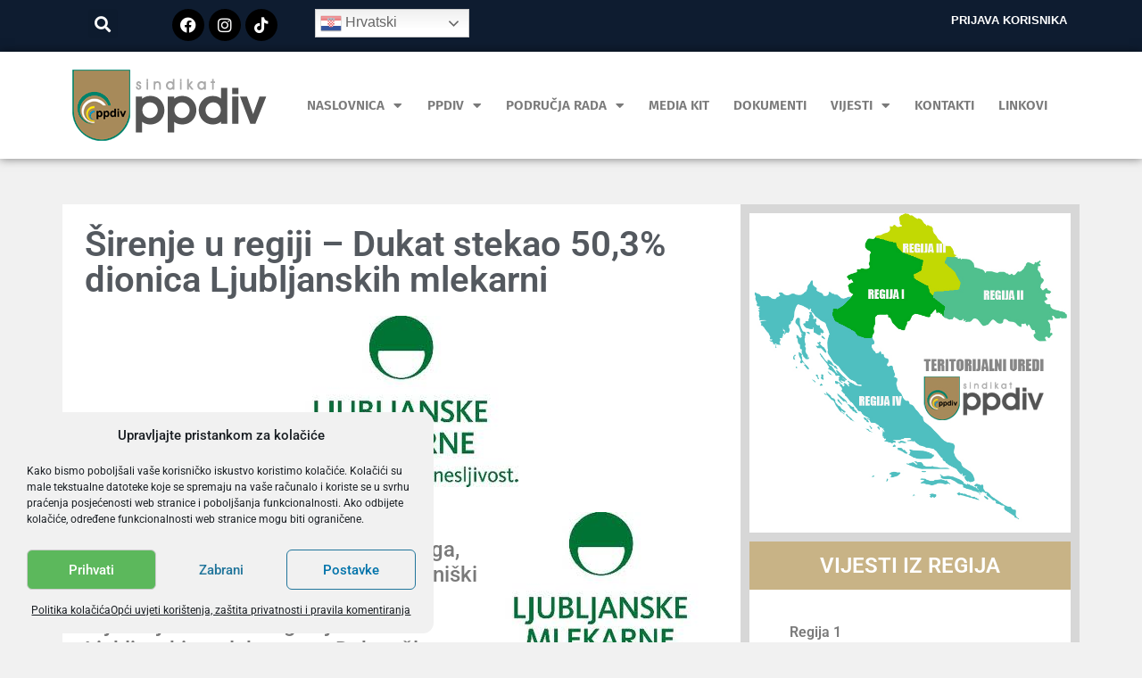

--- FILE ---
content_type: text/html; charset=UTF-8
request_url: https://ppdiv.hr/2013/03/26/dukat-kupio-ljubljanske-mlekarne/
body_size: 20515
content:
<!doctype html>
<html lang="hr">
<head>
	<meta charset="UTF-8">
	<meta name="viewport" content="width=device-width, initial-scale=1">
	<link rel="profile" href="https://gmpg.org/xfn/11">
	<meta name='robots' content='index, follow, max-image-preview:large, max-snippet:-1, max-video-preview:-1' />

	<!-- This site is optimized with the Yoast SEO plugin v26.6 - https://yoast.com/wordpress/plugins/seo/ -->
	<title>Širenje u regiji - Dukat stekao 50,3% dionica Ljubljanskih mlekarni | Sindikat PPDIV</title>
	<link rel="canonical" href="https://ppdiv.hr/2013/03/26/dukat-kupio-ljubljanske-mlekarne/" />
	<meta property="og:locale" content="hr_HR" />
	<meta property="og:type" content="article" />
	<meta property="og:title" content="Širenje u regiji - Dukat stekao 50,3% dionica Ljubljanskih mlekarni | Sindikat PPDIV" />
	<meta property="og:description" content="Dukat je stekao 50,3 posto dionica Ljubljanskih mlekarni od NFD Holdinga, Factor Banke, Mutual Fund-a, KD Delniški Dohodkovni, KD Banke i Save. Stjecanjem većinskog udjela u Ljubljanskim mlekarnama Dukat, član Lactalis Grupe, jača poslovanje i svoju tržišnu poziciju u jugoistočnoj Europi. Tvrtka Dukat, članica Lactalis Grupe, preuzela je 50,3 posto udjela u Ljubljanskim mlekarnama, vodećem [&hellip;]" />
	<meta property="og:url" content="https://ppdiv.hr/2013/03/26/dukat-kupio-ljubljanske-mlekarne/" />
	<meta property="og:site_name" content="Sindikat PPDIV" />
	<meta property="article:publisher" content="https://www.facebook.com/ppdiv/" />
	<meta property="article:published_time" content="2013-03-26T17:01:06+00:00" />
	<meta property="article:modified_time" content="2020-09-23T07:43:27+00:00" />
	<meta property="og:image" content="https://ppdiv.hr/wp-content/uploads/2013/03/ljublj._mlekarne.jpg" />
	<meta property="og:image:width" content="263" />
	<meta property="og:image:height" content="192" />
	<meta property="og:image:type" content="image/jpeg" />
	<meta name="author" content="PPDIV Vijesti" />
	<meta name="twitter:card" content="summary_large_image" />
	<meta name="twitter:label1" content="Napisao/la" />
	<meta name="twitter:data1" content="PPDIV Vijesti" />
	<script type="application/ld+json" class="yoast-schema-graph">{"@context":"https://schema.org","@graph":[{"@type":"Article","@id":"https://ppdiv.hr/2013/03/26/dukat-kupio-ljubljanske-mlekarne/#article","isPartOf":{"@id":"https://ppdiv.hr/2013/03/26/dukat-kupio-ljubljanske-mlekarne/"},"author":{"name":"PPDIV Vijesti","@id":"https://ppdiv.hr/#/schema/person/2d18681f82b30a272d821fc9aeed2b34"},"headline":"Širenje u regiji &#8211; Dukat stekao 50,3% dionica Ljubljanskih mlekarni","datePublished":"2013-03-26T17:01:06+00:00","dateModified":"2020-09-23T07:43:27+00:00","mainEntityOfPage":{"@id":"https://ppdiv.hr/2013/03/26/dukat-kupio-ljubljanske-mlekarne/"},"wordCount":92,"publisher":{"@id":"https://ppdiv.hr/#organization"},"image":{"@id":"https://ppdiv.hr/2013/03/26/dukat-kupio-ljubljanske-mlekarne/#primaryimage"},"thumbnailUrl":"https://ppdiv.hr/wp-content/uploads/2013/03/ljublj._mlekarne.jpg","articleSection":["Aktualne teme"],"inLanguage":"hr"},{"@type":"WebPage","@id":"https://ppdiv.hr/2013/03/26/dukat-kupio-ljubljanske-mlekarne/","url":"https://ppdiv.hr/2013/03/26/dukat-kupio-ljubljanske-mlekarne/","name":"Širenje u regiji - Dukat stekao 50,3% dionica Ljubljanskih mlekarni | Sindikat PPDIV","isPartOf":{"@id":"https://ppdiv.hr/#website"},"primaryImageOfPage":{"@id":"https://ppdiv.hr/2013/03/26/dukat-kupio-ljubljanske-mlekarne/#primaryimage"},"image":{"@id":"https://ppdiv.hr/2013/03/26/dukat-kupio-ljubljanske-mlekarne/#primaryimage"},"thumbnailUrl":"https://ppdiv.hr/wp-content/uploads/2013/03/ljublj._mlekarne.jpg","datePublished":"2013-03-26T17:01:06+00:00","dateModified":"2020-09-23T07:43:27+00:00","breadcrumb":{"@id":"https://ppdiv.hr/2013/03/26/dukat-kupio-ljubljanske-mlekarne/#breadcrumb"},"inLanguage":"hr","potentialAction":[{"@type":"ReadAction","target":["https://ppdiv.hr/2013/03/26/dukat-kupio-ljubljanske-mlekarne/"]}]},{"@type":"ImageObject","inLanguage":"hr","@id":"https://ppdiv.hr/2013/03/26/dukat-kupio-ljubljanske-mlekarne/#primaryimage","url":"https://ppdiv.hr/wp-content/uploads/2013/03/ljublj._mlekarne.jpg","contentUrl":"https://ppdiv.hr/wp-content/uploads/2013/03/ljublj._mlekarne.jpg","width":263,"height":192,"caption":"ljublj. mlekarne"},{"@type":"BreadcrumbList","@id":"https://ppdiv.hr/2013/03/26/dukat-kupio-ljubljanske-mlekarne/#breadcrumb","itemListElement":[{"@type":"ListItem","position":1,"name":"Početna stranica","item":"https://ppdiv.hr/"},{"@type":"ListItem","position":2,"name":"Širenje u regiji &#8211; Dukat stekao 50,3% dionica Ljubljanskih mlekarni"}]},{"@type":"WebSite","@id":"https://ppdiv.hr/#website","url":"https://ppdiv.hr/","name":"Sindikat PPDIV","description":"Za rad bez straha i nesigurnosti","publisher":{"@id":"https://ppdiv.hr/#organization"},"potentialAction":[{"@type":"SearchAction","target":{"@type":"EntryPoint","urlTemplate":"https://ppdiv.hr/?s={search_term_string}"},"query-input":{"@type":"PropertyValueSpecification","valueRequired":true,"valueName":"search_term_string"}}],"inLanguage":"hr"},{"@type":"Organization","@id":"https://ppdiv.hr/#organization","name":"Sindikat PPDIV","url":"https://ppdiv.hr/","logo":{"@type":"ImageObject","inLanguage":"hr","@id":"https://ppdiv.hr/#/schema/logo/image/","url":"https://ppdiv.hr/wp-content/uploads/2020/07/logo-ppdiv-200x80px-svetla-podloga.png","contentUrl":"https://ppdiv.hr/wp-content/uploads/2020/07/logo-ppdiv-200x80px-svetla-podloga.png","width":220,"height":80,"caption":"Sindikat PPDIV"},"image":{"@id":"https://ppdiv.hr/#/schema/logo/image/"},"sameAs":["https://www.facebook.com/ppdiv/"]},{"@type":"Person","@id":"https://ppdiv.hr/#/schema/person/2d18681f82b30a272d821fc9aeed2b34","name":"PPDIV Vijesti","image":{"@type":"ImageObject","inLanguage":"hr","@id":"https://ppdiv.hr/#/schema/person/image/","url":"https://secure.gravatar.com/avatar/432e93b1e83f6be3b841e94e8af30a6db8b88734b1409c1e07fbac5585b9549d?s=96&d=mm&r=g","contentUrl":"https://secure.gravatar.com/avatar/432e93b1e83f6be3b841e94e8af30a6db8b88734b1409c1e07fbac5585b9549d?s=96&d=mm&r=g","caption":"PPDIV Vijesti"}}]}</script>
	<!-- / Yoast SEO plugin. -->


<link rel="alternate" type="application/rss+xml" title="Sindikat PPDIV &raquo; Kanal" href="https://ppdiv.hr/feed/" />
<link rel="alternate" type="application/rss+xml" title="Sindikat PPDIV &raquo; Kanal komentara" href="https://ppdiv.hr/comments/feed/" />
<link rel="alternate" type="application/rss+xml" title="Sindikat PPDIV &raquo; Širenje u regiji &#8211; Dukat  stekao 50,3% dionica Ljubljanskih mlekarni Kanal komentara" href="https://ppdiv.hr/2013/03/26/dukat-kupio-ljubljanske-mlekarne/feed/" />
<link rel="alternate" title="oEmbed (JSON)" type="application/json+oembed" href="https://ppdiv.hr/wp-json/oembed/1.0/embed?url=https%3A%2F%2Fppdiv.hr%2F2013%2F03%2F26%2Fdukat-kupio-ljubljanske-mlekarne%2F" />
<link rel="alternate" title="oEmbed (XML)" type="text/xml+oembed" href="https://ppdiv.hr/wp-json/oembed/1.0/embed?url=https%3A%2F%2Fppdiv.hr%2F2013%2F03%2F26%2Fdukat-kupio-ljubljanske-mlekarne%2F&#038;format=xml" />
<style id='wp-img-auto-sizes-contain-inline-css'>
img:is([sizes=auto i],[sizes^="auto," i]){contain-intrinsic-size:3000px 1500px}
/*# sourceURL=wp-img-auto-sizes-contain-inline-css */
</style>
<style id='wp-emoji-styles-inline-css'>

	img.wp-smiley, img.emoji {
		display: inline !important;
		border: none !important;
		box-shadow: none !important;
		height: 1em !important;
		width: 1em !important;
		margin: 0 0.07em !important;
		vertical-align: -0.1em !important;
		background: none !important;
		padding: 0 !important;
	}
/*# sourceURL=wp-emoji-styles-inline-css */
</style>
<link rel='stylesheet' id='wp-block-library-css' href='https://ppdiv.hr/wp-includes/css/dist/block-library/style.min.css?ver=6.9' media='all' />
<style id='global-styles-inline-css'>
:root{--wp--preset--aspect-ratio--square: 1;--wp--preset--aspect-ratio--4-3: 4/3;--wp--preset--aspect-ratio--3-4: 3/4;--wp--preset--aspect-ratio--3-2: 3/2;--wp--preset--aspect-ratio--2-3: 2/3;--wp--preset--aspect-ratio--16-9: 16/9;--wp--preset--aspect-ratio--9-16: 9/16;--wp--preset--color--black: #000000;--wp--preset--color--cyan-bluish-gray: #abb8c3;--wp--preset--color--white: #ffffff;--wp--preset--color--pale-pink: #f78da7;--wp--preset--color--vivid-red: #cf2e2e;--wp--preset--color--luminous-vivid-orange: #ff6900;--wp--preset--color--luminous-vivid-amber: #fcb900;--wp--preset--color--light-green-cyan: #7bdcb5;--wp--preset--color--vivid-green-cyan: #00d084;--wp--preset--color--pale-cyan-blue: #8ed1fc;--wp--preset--color--vivid-cyan-blue: #0693e3;--wp--preset--color--vivid-purple: #9b51e0;--wp--preset--gradient--vivid-cyan-blue-to-vivid-purple: linear-gradient(135deg,rgb(6,147,227) 0%,rgb(155,81,224) 100%);--wp--preset--gradient--light-green-cyan-to-vivid-green-cyan: linear-gradient(135deg,rgb(122,220,180) 0%,rgb(0,208,130) 100%);--wp--preset--gradient--luminous-vivid-amber-to-luminous-vivid-orange: linear-gradient(135deg,rgb(252,185,0) 0%,rgb(255,105,0) 100%);--wp--preset--gradient--luminous-vivid-orange-to-vivid-red: linear-gradient(135deg,rgb(255,105,0) 0%,rgb(207,46,46) 100%);--wp--preset--gradient--very-light-gray-to-cyan-bluish-gray: linear-gradient(135deg,rgb(238,238,238) 0%,rgb(169,184,195) 100%);--wp--preset--gradient--cool-to-warm-spectrum: linear-gradient(135deg,rgb(74,234,220) 0%,rgb(151,120,209) 20%,rgb(207,42,186) 40%,rgb(238,44,130) 60%,rgb(251,105,98) 80%,rgb(254,248,76) 100%);--wp--preset--gradient--blush-light-purple: linear-gradient(135deg,rgb(255,206,236) 0%,rgb(152,150,240) 100%);--wp--preset--gradient--blush-bordeaux: linear-gradient(135deg,rgb(254,205,165) 0%,rgb(254,45,45) 50%,rgb(107,0,62) 100%);--wp--preset--gradient--luminous-dusk: linear-gradient(135deg,rgb(255,203,112) 0%,rgb(199,81,192) 50%,rgb(65,88,208) 100%);--wp--preset--gradient--pale-ocean: linear-gradient(135deg,rgb(255,245,203) 0%,rgb(182,227,212) 50%,rgb(51,167,181) 100%);--wp--preset--gradient--electric-grass: linear-gradient(135deg,rgb(202,248,128) 0%,rgb(113,206,126) 100%);--wp--preset--gradient--midnight: linear-gradient(135deg,rgb(2,3,129) 0%,rgb(40,116,252) 100%);--wp--preset--font-size--small: 13px;--wp--preset--font-size--medium: 20px;--wp--preset--font-size--large: 36px;--wp--preset--font-size--x-large: 42px;--wp--preset--spacing--20: 0.44rem;--wp--preset--spacing--30: 0.67rem;--wp--preset--spacing--40: 1rem;--wp--preset--spacing--50: 1.5rem;--wp--preset--spacing--60: 2.25rem;--wp--preset--spacing--70: 3.38rem;--wp--preset--spacing--80: 5.06rem;--wp--preset--shadow--natural: 6px 6px 9px rgba(0, 0, 0, 0.2);--wp--preset--shadow--deep: 12px 12px 50px rgba(0, 0, 0, 0.4);--wp--preset--shadow--sharp: 6px 6px 0px rgba(0, 0, 0, 0.2);--wp--preset--shadow--outlined: 6px 6px 0px -3px rgb(255, 255, 255), 6px 6px rgb(0, 0, 0);--wp--preset--shadow--crisp: 6px 6px 0px rgb(0, 0, 0);}:root { --wp--style--global--content-size: 800px;--wp--style--global--wide-size: 1200px; }:where(body) { margin: 0; }.wp-site-blocks > .alignleft { float: left; margin-right: 2em; }.wp-site-blocks > .alignright { float: right; margin-left: 2em; }.wp-site-blocks > .aligncenter { justify-content: center; margin-left: auto; margin-right: auto; }:where(.wp-site-blocks) > * { margin-block-start: 24px; margin-block-end: 0; }:where(.wp-site-blocks) > :first-child { margin-block-start: 0; }:where(.wp-site-blocks) > :last-child { margin-block-end: 0; }:root { --wp--style--block-gap: 24px; }:root :where(.is-layout-flow) > :first-child{margin-block-start: 0;}:root :where(.is-layout-flow) > :last-child{margin-block-end: 0;}:root :where(.is-layout-flow) > *{margin-block-start: 24px;margin-block-end: 0;}:root :where(.is-layout-constrained) > :first-child{margin-block-start: 0;}:root :where(.is-layout-constrained) > :last-child{margin-block-end: 0;}:root :where(.is-layout-constrained) > *{margin-block-start: 24px;margin-block-end: 0;}:root :where(.is-layout-flex){gap: 24px;}:root :where(.is-layout-grid){gap: 24px;}.is-layout-flow > .alignleft{float: left;margin-inline-start: 0;margin-inline-end: 2em;}.is-layout-flow > .alignright{float: right;margin-inline-start: 2em;margin-inline-end: 0;}.is-layout-flow > .aligncenter{margin-left: auto !important;margin-right: auto !important;}.is-layout-constrained > .alignleft{float: left;margin-inline-start: 0;margin-inline-end: 2em;}.is-layout-constrained > .alignright{float: right;margin-inline-start: 2em;margin-inline-end: 0;}.is-layout-constrained > .aligncenter{margin-left: auto !important;margin-right: auto !important;}.is-layout-constrained > :where(:not(.alignleft):not(.alignright):not(.alignfull)){max-width: var(--wp--style--global--content-size);margin-left: auto !important;margin-right: auto !important;}.is-layout-constrained > .alignwide{max-width: var(--wp--style--global--wide-size);}body .is-layout-flex{display: flex;}.is-layout-flex{flex-wrap: wrap;align-items: center;}.is-layout-flex > :is(*, div){margin: 0;}body .is-layout-grid{display: grid;}.is-layout-grid > :is(*, div){margin: 0;}body{padding-top: 0px;padding-right: 0px;padding-bottom: 0px;padding-left: 0px;}a:where(:not(.wp-element-button)){text-decoration: underline;}:root :where(.wp-element-button, .wp-block-button__link){background-color: #32373c;border-width: 0;color: #fff;font-family: inherit;font-size: inherit;font-style: inherit;font-weight: inherit;letter-spacing: inherit;line-height: inherit;padding-top: calc(0.667em + 2px);padding-right: calc(1.333em + 2px);padding-bottom: calc(0.667em + 2px);padding-left: calc(1.333em + 2px);text-decoration: none;text-transform: inherit;}.has-black-color{color: var(--wp--preset--color--black) !important;}.has-cyan-bluish-gray-color{color: var(--wp--preset--color--cyan-bluish-gray) !important;}.has-white-color{color: var(--wp--preset--color--white) !important;}.has-pale-pink-color{color: var(--wp--preset--color--pale-pink) !important;}.has-vivid-red-color{color: var(--wp--preset--color--vivid-red) !important;}.has-luminous-vivid-orange-color{color: var(--wp--preset--color--luminous-vivid-orange) !important;}.has-luminous-vivid-amber-color{color: var(--wp--preset--color--luminous-vivid-amber) !important;}.has-light-green-cyan-color{color: var(--wp--preset--color--light-green-cyan) !important;}.has-vivid-green-cyan-color{color: var(--wp--preset--color--vivid-green-cyan) !important;}.has-pale-cyan-blue-color{color: var(--wp--preset--color--pale-cyan-blue) !important;}.has-vivid-cyan-blue-color{color: var(--wp--preset--color--vivid-cyan-blue) !important;}.has-vivid-purple-color{color: var(--wp--preset--color--vivid-purple) !important;}.has-black-background-color{background-color: var(--wp--preset--color--black) !important;}.has-cyan-bluish-gray-background-color{background-color: var(--wp--preset--color--cyan-bluish-gray) !important;}.has-white-background-color{background-color: var(--wp--preset--color--white) !important;}.has-pale-pink-background-color{background-color: var(--wp--preset--color--pale-pink) !important;}.has-vivid-red-background-color{background-color: var(--wp--preset--color--vivid-red) !important;}.has-luminous-vivid-orange-background-color{background-color: var(--wp--preset--color--luminous-vivid-orange) !important;}.has-luminous-vivid-amber-background-color{background-color: var(--wp--preset--color--luminous-vivid-amber) !important;}.has-light-green-cyan-background-color{background-color: var(--wp--preset--color--light-green-cyan) !important;}.has-vivid-green-cyan-background-color{background-color: var(--wp--preset--color--vivid-green-cyan) !important;}.has-pale-cyan-blue-background-color{background-color: var(--wp--preset--color--pale-cyan-blue) !important;}.has-vivid-cyan-blue-background-color{background-color: var(--wp--preset--color--vivid-cyan-blue) !important;}.has-vivid-purple-background-color{background-color: var(--wp--preset--color--vivid-purple) !important;}.has-black-border-color{border-color: var(--wp--preset--color--black) !important;}.has-cyan-bluish-gray-border-color{border-color: var(--wp--preset--color--cyan-bluish-gray) !important;}.has-white-border-color{border-color: var(--wp--preset--color--white) !important;}.has-pale-pink-border-color{border-color: var(--wp--preset--color--pale-pink) !important;}.has-vivid-red-border-color{border-color: var(--wp--preset--color--vivid-red) !important;}.has-luminous-vivid-orange-border-color{border-color: var(--wp--preset--color--luminous-vivid-orange) !important;}.has-luminous-vivid-amber-border-color{border-color: var(--wp--preset--color--luminous-vivid-amber) !important;}.has-light-green-cyan-border-color{border-color: var(--wp--preset--color--light-green-cyan) !important;}.has-vivid-green-cyan-border-color{border-color: var(--wp--preset--color--vivid-green-cyan) !important;}.has-pale-cyan-blue-border-color{border-color: var(--wp--preset--color--pale-cyan-blue) !important;}.has-vivid-cyan-blue-border-color{border-color: var(--wp--preset--color--vivid-cyan-blue) !important;}.has-vivid-purple-border-color{border-color: var(--wp--preset--color--vivid-purple) !important;}.has-vivid-cyan-blue-to-vivid-purple-gradient-background{background: var(--wp--preset--gradient--vivid-cyan-blue-to-vivid-purple) !important;}.has-light-green-cyan-to-vivid-green-cyan-gradient-background{background: var(--wp--preset--gradient--light-green-cyan-to-vivid-green-cyan) !important;}.has-luminous-vivid-amber-to-luminous-vivid-orange-gradient-background{background: var(--wp--preset--gradient--luminous-vivid-amber-to-luminous-vivid-orange) !important;}.has-luminous-vivid-orange-to-vivid-red-gradient-background{background: var(--wp--preset--gradient--luminous-vivid-orange-to-vivid-red) !important;}.has-very-light-gray-to-cyan-bluish-gray-gradient-background{background: var(--wp--preset--gradient--very-light-gray-to-cyan-bluish-gray) !important;}.has-cool-to-warm-spectrum-gradient-background{background: var(--wp--preset--gradient--cool-to-warm-spectrum) !important;}.has-blush-light-purple-gradient-background{background: var(--wp--preset--gradient--blush-light-purple) !important;}.has-blush-bordeaux-gradient-background{background: var(--wp--preset--gradient--blush-bordeaux) !important;}.has-luminous-dusk-gradient-background{background: var(--wp--preset--gradient--luminous-dusk) !important;}.has-pale-ocean-gradient-background{background: var(--wp--preset--gradient--pale-ocean) !important;}.has-electric-grass-gradient-background{background: var(--wp--preset--gradient--electric-grass) !important;}.has-midnight-gradient-background{background: var(--wp--preset--gradient--midnight) !important;}.has-small-font-size{font-size: var(--wp--preset--font-size--small) !important;}.has-medium-font-size{font-size: var(--wp--preset--font-size--medium) !important;}.has-large-font-size{font-size: var(--wp--preset--font-size--large) !important;}.has-x-large-font-size{font-size: var(--wp--preset--font-size--x-large) !important;}
:root :where(.wp-block-pullquote){font-size: 1.5em;line-height: 1.6;}
/*# sourceURL=global-styles-inline-css */
</style>
<link rel='stylesheet' id='cmplz-general-css' href='https://ppdiv.hr/wp-content/plugins/complianz-gdpr/assets/css/cookieblocker.min.css?ver=1765976713' media='all' />
<link rel='stylesheet' id='parent-style-css' href='https://ppdiv.hr/wp-content/themes/hello-elementor/style.css?ver=6.9' media='all' />
<link rel='stylesheet' id='child-style-css' href='https://ppdiv.hr/wp-content/themes/PPDIV-Tema-2.0/style.css?ver=2.0' media='all' />
<link rel='stylesheet' id='hello-elementor-css' href='https://ppdiv.hr/wp-content/themes/hello-elementor/assets/css/reset.css?ver=3.4.5' media='all' />
<link rel='stylesheet' id='hello-elementor-theme-style-css' href='https://ppdiv.hr/wp-content/themes/hello-elementor/assets/css/theme.css?ver=3.4.5' media='all' />
<link rel='stylesheet' id='hello-elementor-header-footer-css' href='https://ppdiv.hr/wp-content/themes/hello-elementor/assets/css/header-footer.css?ver=3.4.5' media='all' />
<link rel='stylesheet' id='elementor-frontend-css' href='https://ppdiv.hr/wp-content/plugins/elementor/assets/css/frontend.min.css?ver=3.33.4' media='all' />
<link rel='stylesheet' id='widget-search-form-css' href='https://ppdiv.hr/wp-content/plugins/elementor-pro/assets/css/widget-search-form.min.css?ver=3.33.2' media='all' />
<link rel='stylesheet' id='elementor-icons-shared-0-css' href='https://ppdiv.hr/wp-content/plugins/elementor/assets/lib/font-awesome/css/fontawesome.min.css?ver=5.15.3' media='all' />
<link rel='stylesheet' id='elementor-icons-fa-solid-css' href='https://ppdiv.hr/wp-content/plugins/elementor/assets/lib/font-awesome/css/solid.min.css?ver=5.15.3' media='all' />
<link rel='stylesheet' id='e-animation-grow-css' href='https://ppdiv.hr/wp-content/plugins/elementor/assets/lib/animations/styles/e-animation-grow.min.css?ver=3.33.4' media='all' />
<link rel='stylesheet' id='widget-social-icons-css' href='https://ppdiv.hr/wp-content/plugins/elementor/assets/css/widget-social-icons.min.css?ver=3.33.4' media='all' />
<link rel='stylesheet' id='e-apple-webkit-css' href='https://ppdiv.hr/wp-content/plugins/elementor/assets/css/conditionals/apple-webkit.min.css?ver=3.33.4' media='all' />
<link rel='stylesheet' id='swiper-css' href='https://ppdiv.hr/wp-content/plugins/elementor/assets/lib/swiper/v8/css/swiper.min.css?ver=8.4.5' media='all' />
<link rel='stylesheet' id='e-swiper-css' href='https://ppdiv.hr/wp-content/plugins/elementor/assets/css/conditionals/e-swiper.min.css?ver=3.33.4' media='all' />
<link rel='stylesheet' id='widget-image-css' href='https://ppdiv.hr/wp-content/plugins/elementor/assets/css/widget-image.min.css?ver=3.33.4' media='all' />
<link rel='stylesheet' id='widget-nav-menu-css' href='https://ppdiv.hr/wp-content/plugins/elementor-pro/assets/css/widget-nav-menu.min.css?ver=3.33.2' media='all' />
<link rel='stylesheet' id='e-sticky-css' href='https://ppdiv.hr/wp-content/plugins/elementor-pro/assets/css/modules/sticky.min.css?ver=3.33.2' media='all' />
<link rel='stylesheet' id='widget-heading-css' href='https://ppdiv.hr/wp-content/plugins/elementor/assets/css/widget-heading.min.css?ver=3.33.4' media='all' />
<link rel='stylesheet' id='widget-divider-css' href='https://ppdiv.hr/wp-content/plugins/elementor/assets/css/widget-divider.min.css?ver=3.33.4' media='all' />
<link rel='stylesheet' id='widget-post-info-css' href='https://ppdiv.hr/wp-content/plugins/elementor-pro/assets/css/widget-post-info.min.css?ver=3.33.2' media='all' />
<link rel='stylesheet' id='widget-icon-list-css' href='https://ppdiv.hr/wp-content/plugins/elementor/assets/css/widget-icon-list.min.css?ver=3.33.4' media='all' />
<link rel='stylesheet' id='elementor-icons-fa-regular-css' href='https://ppdiv.hr/wp-content/plugins/elementor/assets/lib/font-awesome/css/regular.min.css?ver=5.15.3' media='all' />
<link rel='stylesheet' id='elementor-icons-css' href='https://ppdiv.hr/wp-content/plugins/elementor/assets/lib/eicons/css/elementor-icons.min.css?ver=5.44.0' media='all' />
<link rel='stylesheet' id='elementor-post-57-css' href='https://ppdiv.hr/wp-content/uploads/elementor/css/post-57.css?ver=1766292685' media='all' />
<link rel='stylesheet' id='font-awesome-5-all-css' href='https://ppdiv.hr/wp-content/plugins/elementor/assets/lib/font-awesome/css/all.min.css?ver=3.33.4' media='all' />
<link rel='stylesheet' id='font-awesome-4-shim-css' href='https://ppdiv.hr/wp-content/plugins/elementor/assets/lib/font-awesome/css/v4-shims.min.css?ver=3.33.4' media='all' />
<link rel='stylesheet' id='elementor-post-56-css' href='https://ppdiv.hr/wp-content/uploads/elementor/css/post-56.css?ver=1766292685' media='all' />
<link rel='stylesheet' id='elementor-post-88-css' href='https://ppdiv.hr/wp-content/uploads/elementor/css/post-88.css?ver=1766292685' media='all' />
<link rel='stylesheet' id='elementor-post-3592-css' href='https://ppdiv.hr/wp-content/uploads/elementor/css/post-3592.css?ver=1766292685' media='all' />
<link rel='stylesheet' id='elementor-gf-local-roboto-css' href='https://ppdiv.hr/wp-content/uploads/elementor/google-fonts/css/roboto.css?ver=1744010481' media='all' />
<link rel='stylesheet' id='elementor-gf-local-robotoslab-css' href='https://ppdiv.hr/wp-content/uploads/elementor/google-fonts/css/robotoslab.css?ver=1744010482' media='all' />
<link rel='stylesheet' id='elementor-gf-local-firasans-css' href='https://ppdiv.hr/wp-content/uploads/elementor/google-fonts/css/firasans.css?ver=1744010483' media='all' />
<link rel='stylesheet' id='elementor-icons-fa-brands-css' href='https://ppdiv.hr/wp-content/plugins/elementor/assets/lib/font-awesome/css/brands.min.css?ver=5.15.3' media='all' />
<script src="https://ppdiv.hr/wp-includes/js/jquery/jquery.min.js?ver=3.7.1" id="jquery-core-js"></script>
<script src="https://ppdiv.hr/wp-includes/js/jquery/jquery-migrate.min.js?ver=3.4.1" id="jquery-migrate-js"></script>
<script src="https://ppdiv.hr/wp-content/plugins/elementor/assets/lib/font-awesome/js/v4-shims.min.js?ver=3.33.4" id="font-awesome-4-shim-js"></script>
<link rel="https://api.w.org/" href="https://ppdiv.hr/wp-json/" /><link rel="alternate" title="JSON" type="application/json" href="https://ppdiv.hr/wp-json/wp/v2/posts/476" /><link rel="EditURI" type="application/rsd+xml" title="RSD" href="https://ppdiv.hr/xmlrpc.php?rsd" />
<meta name="generator" content="WordPress 6.9" />
<link rel='shortlink' href='https://ppdiv.hr/?p=476' />
<!-- Generated by Jetpack Social -->
<meta property="og:title" content="Širenje u regiji &#8211; Dukat  stekao 50,3% dionica Ljubljanskih mlekarni">
<meta property="og:url" content="https://ppdiv.hr/2013/03/26/dukat-kupio-ljubljanske-mlekarne/">
<meta property="og:description" content="Dukat je stekao 50,3 posto dionica Ljubljanskih mlekarni od NFD Holdinga, Factor Banke, Mutual Fund-a, KD Delniški Dohodkovni, KD Banke i Save. Stjecanjem većinskog udjela u Ljubljanskim mlekarnam…">
<!-- / Jetpack Social -->
			<style>.cmplz-hidden {
					display: none !important;
				}</style>			<style>
				.e-con.e-parent:nth-of-type(n+4):not(.e-lazyloaded):not(.e-no-lazyload),
				.e-con.e-parent:nth-of-type(n+4):not(.e-lazyloaded):not(.e-no-lazyload) * {
					background-image: none !important;
				}
				@media screen and (max-height: 1024px) {
					.e-con.e-parent:nth-of-type(n+3):not(.e-lazyloaded):not(.e-no-lazyload),
					.e-con.e-parent:nth-of-type(n+3):not(.e-lazyloaded):not(.e-no-lazyload) * {
						background-image: none !important;
					}
				}
				@media screen and (max-height: 640px) {
					.e-con.e-parent:nth-of-type(n+2):not(.e-lazyloaded):not(.e-no-lazyload),
					.e-con.e-parent:nth-of-type(n+2):not(.e-lazyloaded):not(.e-no-lazyload) * {
						background-image: none !important;
					}
				}
			</style>
			<meta name="generator" content="Powered by Slider Revolution 6.5.5 - responsive, Mobile-Friendly Slider Plugin for WordPress with comfortable drag and drop interface." />
<link rel="icon" href="https://ppdiv.hr/wp-content/uploads/2020/07/favicon.ico" sizes="32x32" />
<link rel="icon" href="https://ppdiv.hr/wp-content/uploads/2020/07/favicon.ico" sizes="192x192" />
<link rel="apple-touch-icon" href="https://ppdiv.hr/wp-content/uploads/2020/07/favicon.ico" />
<meta name="msapplication-TileImage" content="https://ppdiv.hr/wp-content/uploads/2020/07/favicon.ico" />
<script type="text/javascript">function setREVStartSize(e){
			//window.requestAnimationFrame(function() {				 
				window.RSIW = window.RSIW===undefined ? window.innerWidth : window.RSIW;	
				window.RSIH = window.RSIH===undefined ? window.innerHeight : window.RSIH;	
				try {								
					var pw = document.getElementById(e.c).parentNode.offsetWidth,
						newh;
					pw = pw===0 || isNaN(pw) ? window.RSIW : pw;
					e.tabw = e.tabw===undefined ? 0 : parseInt(e.tabw);
					e.thumbw = e.thumbw===undefined ? 0 : parseInt(e.thumbw);
					e.tabh = e.tabh===undefined ? 0 : parseInt(e.tabh);
					e.thumbh = e.thumbh===undefined ? 0 : parseInt(e.thumbh);
					e.tabhide = e.tabhide===undefined ? 0 : parseInt(e.tabhide);
					e.thumbhide = e.thumbhide===undefined ? 0 : parseInt(e.thumbhide);
					e.mh = e.mh===undefined || e.mh=="" || e.mh==="auto" ? 0 : parseInt(e.mh,0);		
					if(e.layout==="fullscreen" || e.l==="fullscreen") 						
						newh = Math.max(e.mh,window.RSIH);					
					else{					
						e.gw = Array.isArray(e.gw) ? e.gw : [e.gw];
						for (var i in e.rl) if (e.gw[i]===undefined || e.gw[i]===0) e.gw[i] = e.gw[i-1];					
						e.gh = e.el===undefined || e.el==="" || (Array.isArray(e.el) && e.el.length==0)? e.gh : e.el;
						e.gh = Array.isArray(e.gh) ? e.gh : [e.gh];
						for (var i in e.rl) if (e.gh[i]===undefined || e.gh[i]===0) e.gh[i] = e.gh[i-1];
											
						var nl = new Array(e.rl.length),
							ix = 0,						
							sl;					
						e.tabw = e.tabhide>=pw ? 0 : e.tabw;
						e.thumbw = e.thumbhide>=pw ? 0 : e.thumbw;
						e.tabh = e.tabhide>=pw ? 0 : e.tabh;
						e.thumbh = e.thumbhide>=pw ? 0 : e.thumbh;					
						for (var i in e.rl) nl[i] = e.rl[i]<window.RSIW ? 0 : e.rl[i];
						sl = nl[0];									
						for (var i in nl) if (sl>nl[i] && nl[i]>0) { sl = nl[i]; ix=i;}															
						var m = pw>(e.gw[ix]+e.tabw+e.thumbw) ? 1 : (pw-(e.tabw+e.thumbw)) / (e.gw[ix]);					
						newh =  (e.gh[ix] * m) + (e.tabh + e.thumbh);
					}
					var el = document.getElementById(e.c);
					if (el!==null && el) el.style.height = newh+"px";					
					el = document.getElementById(e.c+"_wrapper");
					if (el!==null && el) {
						el.style.height = newh+"px";
						el.style.display = "block";
					}
				} catch(e){
					console.log("Failure at Presize of Slider:" + e)
				}					   
			//});
		  };</script>
		<style id="wp-custom-css">
			body {
	background-color:#eaeaea;
}

.site-header, body:not([class*="elementor-page-"]) .site-main {
	padding-top:50px;
	padding-bottom:50px;
}

nav.elementor-nav-menu--dropdown  {
	top:70px !important;
}		</style>
		</head>
<body data-cmplz=1 class="wp-singular post-template-default single single-post postid-476 single-format-standard wp-custom-logo wp-embed-responsive wp-theme-hello-elementor wp-child-theme-PPDIV-Tema-20 hello-elementor-default elementor-default elementor-kit-57 elementor-page-3592">


<a class="skip-link screen-reader-text" href="#content">Idi na sadržaj</a>

		<header data-elementor-type="header" data-elementor-id="56" class="elementor elementor-56 elementor-location-header" data-elementor-post-type="elementor_library">
					<section class="elementor-section elementor-top-section elementor-element elementor-element-8c800a8 elementor-section-boxed elementor-section-height-default elementor-section-height-default" data-id="8c800a8" data-element_type="section" data-settings="{&quot;background_background&quot;:&quot;classic&quot;}">
							<div class="elementor-background-overlay"></div>
							<div class="elementor-container elementor-column-gap-default">
					<div class="elementor-column elementor-col-33 elementor-top-column elementor-element elementor-element-7e48b9b" data-id="7e48b9b" data-element_type="column">
			<div class="elementor-widget-wrap elementor-element-populated">
						<div class="elementor-element elementor-element-2087d1c elementor-search-form--skin-full_screen elementor-widget elementor-widget-search-form" data-id="2087d1c" data-element_type="widget" data-settings="{&quot;skin&quot;:&quot;full_screen&quot;}" data-widget_type="search-form.default">
				<div class="elementor-widget-container">
							<search role="search">
			<form class="elementor-search-form" action="https://ppdiv.hr" method="get">
												<div class="elementor-search-form__toggle" role="button" tabindex="0" aria-label="Search">
					<i aria-hidden="true" class="fas fa-search"></i>				</div>
								<div class="elementor-search-form__container">
					<label class="elementor-screen-only" for="elementor-search-form-2087d1c">Search</label>

					
					<input id="elementor-search-form-2087d1c" placeholder="Pretraži..." class="elementor-search-form__input" type="search" name="s" value="">
					
					
										<div class="dialog-lightbox-close-button dialog-close-button" role="button" tabindex="0" aria-label="Close this search box.">
						<i aria-hidden="true" class="eicon-close"></i>					</div>
									</div>
			</form>
		</search>
						</div>
				</div>
					</div>
		</div>
				<div class="elementor-column elementor-col-33 elementor-top-column elementor-element elementor-element-ab5d919" data-id="ab5d919" data-element_type="column">
			<div class="elementor-widget-wrap elementor-element-populated">
						<div class="elementor-element elementor-element-10f6f23 elementor-shape-circle elementor-grid-3 e-grid-align-center elementor-widget elementor-widget-social-icons" data-id="10f6f23" data-element_type="widget" data-widget_type="social-icons.default">
				<div class="elementor-widget-container">
							<div class="elementor-social-icons-wrapper elementor-grid" role="list">
							<span class="elementor-grid-item" role="listitem">
					<a class="elementor-icon elementor-social-icon elementor-social-icon-facebook elementor-animation-grow elementor-repeater-item-3675bf9" href="https://www.facebook.com/pages/PPDIV/392946620801331" target="_blank">
						<span class="elementor-screen-only">Facebook</span>
						<i aria-hidden="true" class="fab fa-facebook"></i>					</a>
				</span>
							<span class="elementor-grid-item" role="listitem">
					<a class="elementor-icon elementor-social-icon elementor-social-icon-instagram elementor-animation-grow elementor-repeater-item-5f99f9e" href="https://www.instagram.com/ppdiv_org/" target="_blank">
						<span class="elementor-screen-only">Instagram</span>
						<i aria-hidden="true" class="fab fa-instagram"></i>					</a>
				</span>
							<span class="elementor-grid-item" role="listitem">
					<a class="elementor-icon elementor-social-icon elementor-social-icon-tiktok elementor-animation-grow elementor-repeater-item-1dac447" href="https://www.tiktok.com/@sindikatppdiv" target="_blank">
						<span class="elementor-screen-only">Tiktok</span>
						<i aria-hidden="true" class="fab fa-tiktok"></i>					</a>
				</span>
					</div>
						</div>
				</div>
					</div>
		</div>
				<div class="elementor-column elementor-col-33 elementor-top-column elementor-element elementor-element-2f6fc8f" data-id="2f6fc8f" data-element_type="column">
			<div class="elementor-widget-wrap elementor-element-populated">
						<div class="elementor-element elementor-element-0d4b6b1 elementor-widget__width-auto elementor-widget elementor-widget-wp-widget-gtranslate" data-id="0d4b6b1" data-element_type="widget" data-widget_type="wp-widget-gtranslate.default">
				<div class="elementor-widget-container">
					<div class="gtranslate_wrapper" id="gt-wrapper-50456494"></div>				</div>
				</div>
				<div class="elementor-element elementor-element-7960403 elementor-hidden-phone elementor-widget__width-auto elementor-widget elementor-widget-text-editor" data-id="7960403" data-element_type="widget" data-widget_type="text-editor.default">
				<div class="elementor-widget-container">
									<p style="text-align: right;"><span style="color: #999999;"><a style="color: #999999;" href="http://sindikatppdivhr.ddns.net:8080/apex/r/prod/ppdiv" target="_blank" rel="noopener"><span style="font-size: 10pt;"><strong><span style="font-family: verdana, geneva, sans-serif;"><span style="color: #ffffff;">PRIJAVA KORISNIKA</span></span></strong></span></a></span></p>								</div>
				</div>
					</div>
		</div>
					</div>
		</section>
				<section class="elementor-section elementor-top-section elementor-element elementor-element-f6ca273 elementor-section-content-middle elementor-section-boxed elementor-section-height-default elementor-section-height-default" data-id="f6ca273" data-element_type="section" data-settings="{&quot;background_background&quot;:&quot;classic&quot;,&quot;sticky&quot;:&quot;top&quot;,&quot;sticky_on&quot;:[&quot;desktop&quot;,&quot;tablet&quot;,&quot;mobile&quot;],&quot;sticky_offset&quot;:0,&quot;sticky_effects_offset&quot;:0,&quot;sticky_anchor_link_offset&quot;:0}">
						<div class="elementor-container elementor-column-gap-default">
					<div class="elementor-column elementor-col-33 elementor-top-column elementor-element elementor-element-cc31f6e" data-id="cc31f6e" data-element_type="column">
			<div class="elementor-widget-wrap elementor-element-populated">
						<div class="elementor-element elementor-element-0f3574f elementor-widget elementor-widget-theme-site-logo elementor-widget-image" data-id="0f3574f" data-element_type="widget" data-widget_type="theme-site-logo.default">
				<div class="elementor-widget-container">
											<a href="https://ppdiv.hr">
			<img width="220" height="80" src="https://ppdiv.hr/wp-content/uploads/2020/07/logo-ppdiv-200x80px-svetla-podloga.png" class="attachment-full size-full wp-image-25" alt="" />				</a>
											</div>
				</div>
					</div>
		</div>
				<div class="elementor-column elementor-col-66 elementor-top-column elementor-element elementor-element-4c22f51" data-id="4c22f51" data-element_type="column">
			<div class="elementor-widget-wrap elementor-element-populated">
						<div class="elementor-element elementor-element-5513f3c elementor-nav-menu__align-justify elementor-nav-menu--stretch elementor-nav-menu--dropdown-tablet elementor-nav-menu__text-align-aside elementor-nav-menu--toggle elementor-nav-menu--burger elementor-widget elementor-widget-nav-menu" data-id="5513f3c" data-element_type="widget" data-settings="{&quot;full_width&quot;:&quot;stretch&quot;,&quot;layout&quot;:&quot;horizontal&quot;,&quot;submenu_icon&quot;:{&quot;value&quot;:&quot;&lt;i class=\&quot;fas fa-caret-down\&quot; aria-hidden=\&quot;true\&quot;&gt;&lt;\/i&gt;&quot;,&quot;library&quot;:&quot;fa-solid&quot;},&quot;toggle&quot;:&quot;burger&quot;}" data-widget_type="nav-menu.default">
				<div class="elementor-widget-container">
								<nav aria-label="Menu" class="elementor-nav-menu--main elementor-nav-menu__container elementor-nav-menu--layout-horizontal e--pointer-none">
				<ul id="menu-1-5513f3c" class="elementor-nav-menu"><li class="menu-item menu-item-type-post_type menu-item-object-page menu-item-home menu-item-has-children menu-item-3446"><a href="https://ppdiv.hr/" class="elementor-item">Naslovnica</a>
<ul class="sub-menu elementor-nav-menu--dropdown">
	<li class="menu-item menu-item-type-post_type menu-item-object-page menu-item-3237"><a href="https://ppdiv.hr/cesta-pitanja/" class="elementor-sub-item">Česta pitanja</a></li>
	<li class="menu-item menu-item-type-post_type menu-item-object-page menu-item-3238"><a href="https://ppdiv.hr/trazite-posao/" class="elementor-sub-item">Tražite posao?</a></li>
	<li class="menu-item menu-item-type-post_type menu-item-object-page menu-item-3239"><a href="https://ppdiv.hr/pravna-pomoc/" class="elementor-sub-item">Pravna pomoć</a></li>
</ul>
</li>
<li class="menu-item menu-item-type-custom menu-item-object-custom menu-item-has-children menu-item-28"><a href="#" class="elementor-item elementor-item-anchor">PPDIV</a>
<ul class="sub-menu elementor-nav-menu--dropdown">
	<li class="menu-item menu-item-type-custom menu-item-object-custom menu-item-has-children menu-item-3276"><a href="#" class="elementor-sub-item elementor-item-anchor">Ustroj sindikata</a>
	<ul class="sub-menu elementor-nav-menu--dropdown">
		<li class="menu-item menu-item-type-post_type menu-item-object-page menu-item-3274"><a href="https://ppdiv.hr/ustroj-sindikata-teritorijalni-uredi/" class="elementor-sub-item">Teritorijalni uredi</a></li>
		<li class="menu-item menu-item-type-post_type menu-item-object-page menu-item-3275"><a href="https://ppdiv.hr/ustroj-sindikata-sredisnji-ured/" class="elementor-sub-item">Središnji ured</a></li>
	</ul>
</li>
	<li class="menu-item menu-item-type-custom menu-item-object-custom menu-item-has-children menu-item-3277"><a href="#" class="elementor-sub-item elementor-item-anchor">Principi djelovanja</a>
	<ul class="sub-menu elementor-nav-menu--dropdown">
		<li class="menu-item menu-item-type-post_type menu-item-object-page menu-item-3281"><a href="https://ppdiv.hr/principi-djelovanja-uvodno/" class="elementor-sub-item">Principi djelovanja – Uvodno</a></li>
		<li class="menu-item menu-item-type-post_type menu-item-object-page menu-item-3280"><a href="https://ppdiv.hr/principi-djelovanja-clan/" class="elementor-sub-item">Principi djelovanja – Član</a></li>
		<li class="menu-item menu-item-type-post_type menu-item-object-page menu-item-3279"><a href="https://ppdiv.hr/principi-djelovanja-temeljna-nacela/" class="elementor-sub-item">Principi djelovanja – Temeljna načela</a></li>
		<li class="menu-item menu-item-type-post_type menu-item-object-page menu-item-3278"><a href="https://ppdiv.hr/principi-djelovanja-svrha-i-ciljevi/" class="elementor-sub-item">Principi djelovanja – Svrha i ciljevi</a></li>
	</ul>
</li>
</ul>
</li>
<li class="menu-item menu-item-type-custom menu-item-object-custom menu-item-has-children menu-item-29"><a href="#" class="elementor-item elementor-item-anchor">Područja rada</a>
<ul class="sub-menu elementor-nav-menu--dropdown">
	<li class="menu-item menu-item-type-post_type menu-item-object-page menu-item-3310"><a href="https://ppdiv.hr/socijalni-dijalog/" class="elementor-sub-item">Socijalni dijalog</a></li>
	<li class="menu-item menu-item-type-post_type menu-item-object-page menu-item-3309"><a href="https://ppdiv.hr/kolektivni-ugovori/" class="elementor-sub-item">Kolektivni ugovori</a></li>
	<li class="menu-item menu-item-type-post_type menu-item-object-page menu-item-3308"><a href="https://ppdiv.hr/zastita-na-radu/" class="elementor-sub-item">Zaštita na radu</a></li>
	<li class="menu-item menu-item-type-post_type menu-item-object-page menu-item-3307"><a href="https://ppdiv.hr/radnicka-vijeca/" class="elementor-sub-item">Radnička vijeća</a></li>
	<li class="menu-item menu-item-type-post_type menu-item-object-page menu-item-3306"><a href="https://ppdiv.hr/edukativni-programi/" class="elementor-sub-item">Edukativni programi</a></li>
	<li class="menu-item menu-item-type-post_type menu-item-object-page menu-item-3305"><a href="https://ppdiv.hr/informiranje/" class="elementor-sub-item">Informiranje</a></li>
	<li class="menu-item menu-item-type-post_type menu-item-object-page menu-item-3304"><a href="https://ppdiv.hr/medunarodna-suradnja/" class="elementor-sub-item">Međunarodna suradnja</a></li>
	<li class="menu-item menu-item-type-post_type menu-item-object-page menu-item-4855"><a href="https://ppdiv.hr/sekcija-mladih/" class="elementor-sub-item">Sekcija mladih</a></li>
</ul>
</li>
<li class="menu-item menu-item-type-custom menu-item-object-custom menu-item-30"><a href="/media-kit" class="elementor-item">MEDIA KIT</a></li>
<li class="menu-item menu-item-type-post_type menu-item-object-page menu-item-3357"><a href="https://ppdiv.hr/dokumenti/" class="elementor-item">Dokumenti</a></li>
<li class="menu-item menu-item-type-custom menu-item-object-custom menu-item-has-children menu-item-32"><a href="#" class="elementor-item elementor-item-anchor">Vijesti</a>
<ul class="sub-menu elementor-nav-menu--dropdown">
	<li class="menu-item menu-item-type-taxonomy menu-item-object-category menu-item-3490"><a href="https://ppdiv.hr/category/sredisnji-ured-vijesti/" class="elementor-sub-item">Središnji ured</a></li>
	<li class="menu-item menu-item-type-taxonomy menu-item-object-category menu-item-3493"><a href="https://ppdiv.hr/category/regija-1/" class="elementor-sub-item">Regija 1</a></li>
	<li class="menu-item menu-item-type-taxonomy menu-item-object-category menu-item-3494"><a href="https://ppdiv.hr/category/regija-2/" class="elementor-sub-item">Regija 2</a></li>
	<li class="menu-item menu-item-type-taxonomy menu-item-object-category menu-item-3492"><a href="https://ppdiv.hr/category/regija-3/" class="elementor-sub-item">Regija 3</a></li>
	<li class="menu-item menu-item-type-taxonomy menu-item-object-category menu-item-3491"><a href="https://ppdiv.hr/category/regija-4-vijesti/" class="elementor-sub-item">Regija 4</a></li>
	<li class="menu-item menu-item-type-taxonomy menu-item-object-category menu-item-3496"><a href="https://ppdiv.hr/category/najave-naglasene/" class="elementor-sub-item">Najave</a></li>
	<li class="menu-item menu-item-type-taxonomy menu-item-object-category current-post-ancestor current-menu-parent current-post-parent menu-item-3497"><a href="https://ppdiv.hr/category/aktualne-teme-vijesti/" class="elementor-sub-item">Aktualne teme</a></li>
</ul>
</li>
<li class="menu-item menu-item-type-post_type menu-item-object-page menu-item-3358"><a href="https://ppdiv.hr/kontakti/" class="elementor-item">Kontakti</a></li>
<li class="menu-item menu-item-type-post_type menu-item-object-page menu-item-3364"><a href="https://ppdiv.hr/linkovi/" class="elementor-item">Linkovi</a></li>
</ul>			</nav>
					<div class="elementor-menu-toggle" role="button" tabindex="0" aria-label="Menu Toggle" aria-expanded="false">
			<i aria-hidden="true" role="presentation" class="elementor-menu-toggle__icon--open eicon-menu-bar"></i><i aria-hidden="true" role="presentation" class="elementor-menu-toggle__icon--close eicon-close"></i>		</div>
					<nav class="elementor-nav-menu--dropdown elementor-nav-menu__container" aria-hidden="true">
				<ul id="menu-2-5513f3c" class="elementor-nav-menu"><li class="menu-item menu-item-type-post_type menu-item-object-page menu-item-home menu-item-has-children menu-item-3446"><a href="https://ppdiv.hr/" class="elementor-item" tabindex="-1">Naslovnica</a>
<ul class="sub-menu elementor-nav-menu--dropdown">
	<li class="menu-item menu-item-type-post_type menu-item-object-page menu-item-3237"><a href="https://ppdiv.hr/cesta-pitanja/" class="elementor-sub-item" tabindex="-1">Česta pitanja</a></li>
	<li class="menu-item menu-item-type-post_type menu-item-object-page menu-item-3238"><a href="https://ppdiv.hr/trazite-posao/" class="elementor-sub-item" tabindex="-1">Tražite posao?</a></li>
	<li class="menu-item menu-item-type-post_type menu-item-object-page menu-item-3239"><a href="https://ppdiv.hr/pravna-pomoc/" class="elementor-sub-item" tabindex="-1">Pravna pomoć</a></li>
</ul>
</li>
<li class="menu-item menu-item-type-custom menu-item-object-custom menu-item-has-children menu-item-28"><a href="#" class="elementor-item elementor-item-anchor" tabindex="-1">PPDIV</a>
<ul class="sub-menu elementor-nav-menu--dropdown">
	<li class="menu-item menu-item-type-custom menu-item-object-custom menu-item-has-children menu-item-3276"><a href="#" class="elementor-sub-item elementor-item-anchor" tabindex="-1">Ustroj sindikata</a>
	<ul class="sub-menu elementor-nav-menu--dropdown">
		<li class="menu-item menu-item-type-post_type menu-item-object-page menu-item-3274"><a href="https://ppdiv.hr/ustroj-sindikata-teritorijalni-uredi/" class="elementor-sub-item" tabindex="-1">Teritorijalni uredi</a></li>
		<li class="menu-item menu-item-type-post_type menu-item-object-page menu-item-3275"><a href="https://ppdiv.hr/ustroj-sindikata-sredisnji-ured/" class="elementor-sub-item" tabindex="-1">Središnji ured</a></li>
	</ul>
</li>
	<li class="menu-item menu-item-type-custom menu-item-object-custom menu-item-has-children menu-item-3277"><a href="#" class="elementor-sub-item elementor-item-anchor" tabindex="-1">Principi djelovanja</a>
	<ul class="sub-menu elementor-nav-menu--dropdown">
		<li class="menu-item menu-item-type-post_type menu-item-object-page menu-item-3281"><a href="https://ppdiv.hr/principi-djelovanja-uvodno/" class="elementor-sub-item" tabindex="-1">Principi djelovanja – Uvodno</a></li>
		<li class="menu-item menu-item-type-post_type menu-item-object-page menu-item-3280"><a href="https://ppdiv.hr/principi-djelovanja-clan/" class="elementor-sub-item" tabindex="-1">Principi djelovanja – Član</a></li>
		<li class="menu-item menu-item-type-post_type menu-item-object-page menu-item-3279"><a href="https://ppdiv.hr/principi-djelovanja-temeljna-nacela/" class="elementor-sub-item" tabindex="-1">Principi djelovanja – Temeljna načela</a></li>
		<li class="menu-item menu-item-type-post_type menu-item-object-page menu-item-3278"><a href="https://ppdiv.hr/principi-djelovanja-svrha-i-ciljevi/" class="elementor-sub-item" tabindex="-1">Principi djelovanja – Svrha i ciljevi</a></li>
	</ul>
</li>
</ul>
</li>
<li class="menu-item menu-item-type-custom menu-item-object-custom menu-item-has-children menu-item-29"><a href="#" class="elementor-item elementor-item-anchor" tabindex="-1">Područja rada</a>
<ul class="sub-menu elementor-nav-menu--dropdown">
	<li class="menu-item menu-item-type-post_type menu-item-object-page menu-item-3310"><a href="https://ppdiv.hr/socijalni-dijalog/" class="elementor-sub-item" tabindex="-1">Socijalni dijalog</a></li>
	<li class="menu-item menu-item-type-post_type menu-item-object-page menu-item-3309"><a href="https://ppdiv.hr/kolektivni-ugovori/" class="elementor-sub-item" tabindex="-1">Kolektivni ugovori</a></li>
	<li class="menu-item menu-item-type-post_type menu-item-object-page menu-item-3308"><a href="https://ppdiv.hr/zastita-na-radu/" class="elementor-sub-item" tabindex="-1">Zaštita na radu</a></li>
	<li class="menu-item menu-item-type-post_type menu-item-object-page menu-item-3307"><a href="https://ppdiv.hr/radnicka-vijeca/" class="elementor-sub-item" tabindex="-1">Radnička vijeća</a></li>
	<li class="menu-item menu-item-type-post_type menu-item-object-page menu-item-3306"><a href="https://ppdiv.hr/edukativni-programi/" class="elementor-sub-item" tabindex="-1">Edukativni programi</a></li>
	<li class="menu-item menu-item-type-post_type menu-item-object-page menu-item-3305"><a href="https://ppdiv.hr/informiranje/" class="elementor-sub-item" tabindex="-1">Informiranje</a></li>
	<li class="menu-item menu-item-type-post_type menu-item-object-page menu-item-3304"><a href="https://ppdiv.hr/medunarodna-suradnja/" class="elementor-sub-item" tabindex="-1">Međunarodna suradnja</a></li>
	<li class="menu-item menu-item-type-post_type menu-item-object-page menu-item-4855"><a href="https://ppdiv.hr/sekcija-mladih/" class="elementor-sub-item" tabindex="-1">Sekcija mladih</a></li>
</ul>
</li>
<li class="menu-item menu-item-type-custom menu-item-object-custom menu-item-30"><a href="/media-kit" class="elementor-item" tabindex="-1">MEDIA KIT</a></li>
<li class="menu-item menu-item-type-post_type menu-item-object-page menu-item-3357"><a href="https://ppdiv.hr/dokumenti/" class="elementor-item" tabindex="-1">Dokumenti</a></li>
<li class="menu-item menu-item-type-custom menu-item-object-custom menu-item-has-children menu-item-32"><a href="#" class="elementor-item elementor-item-anchor" tabindex="-1">Vijesti</a>
<ul class="sub-menu elementor-nav-menu--dropdown">
	<li class="menu-item menu-item-type-taxonomy menu-item-object-category menu-item-3490"><a href="https://ppdiv.hr/category/sredisnji-ured-vijesti/" class="elementor-sub-item" tabindex="-1">Središnji ured</a></li>
	<li class="menu-item menu-item-type-taxonomy menu-item-object-category menu-item-3493"><a href="https://ppdiv.hr/category/regija-1/" class="elementor-sub-item" tabindex="-1">Regija 1</a></li>
	<li class="menu-item menu-item-type-taxonomy menu-item-object-category menu-item-3494"><a href="https://ppdiv.hr/category/regija-2/" class="elementor-sub-item" tabindex="-1">Regija 2</a></li>
	<li class="menu-item menu-item-type-taxonomy menu-item-object-category menu-item-3492"><a href="https://ppdiv.hr/category/regija-3/" class="elementor-sub-item" tabindex="-1">Regija 3</a></li>
	<li class="menu-item menu-item-type-taxonomy menu-item-object-category menu-item-3491"><a href="https://ppdiv.hr/category/regija-4-vijesti/" class="elementor-sub-item" tabindex="-1">Regija 4</a></li>
	<li class="menu-item menu-item-type-taxonomy menu-item-object-category menu-item-3496"><a href="https://ppdiv.hr/category/najave-naglasene/" class="elementor-sub-item" tabindex="-1">Najave</a></li>
	<li class="menu-item menu-item-type-taxonomy menu-item-object-category current-post-ancestor current-menu-parent current-post-parent menu-item-3497"><a href="https://ppdiv.hr/category/aktualne-teme-vijesti/" class="elementor-sub-item" tabindex="-1">Aktualne teme</a></li>
</ul>
</li>
<li class="menu-item menu-item-type-post_type menu-item-object-page menu-item-3358"><a href="https://ppdiv.hr/kontakti/" class="elementor-item" tabindex="-1">Kontakti</a></li>
<li class="menu-item menu-item-type-post_type menu-item-object-page menu-item-3364"><a href="https://ppdiv.hr/linkovi/" class="elementor-item" tabindex="-1">Linkovi</a></li>
</ul>			</nav>
						</div>
				</div>
					</div>
		</div>
					</div>
		</section>
				</header>
				<div data-elementor-type="single" data-elementor-id="3592" class="elementor elementor-3592 elementor-location-single post-476 post type-post status-publish format-standard has-post-thumbnail hentry category-aktualne-teme-vijesti" data-elementor-post-type="elementor_library">
					<section class="elementor-section elementor-top-section elementor-element elementor-element-ba3a7e2 elementor-section-boxed elementor-section-height-default elementor-section-height-default" data-id="ba3a7e2" data-element_type="section">
						<div class="elementor-container elementor-column-gap-default">
					<div class="elementor-column elementor-col-100 elementor-top-column elementor-element elementor-element-c65411f" data-id="c65411f" data-element_type="column">
			<div class="elementor-widget-wrap">
							</div>
		</div>
					</div>
		</section>
				<section class="elementor-section elementor-top-section elementor-element elementor-element-7b554617 elementor-section-boxed elementor-section-height-default elementor-section-height-default" data-id="7b554617" data-element_type="section">
						<div class="elementor-container elementor-column-gap-default">
					<div class="elementor-column elementor-col-66 elementor-top-column elementor-element elementor-element-7485b692" data-id="7485b692" data-element_type="column" data-settings="{&quot;background_background&quot;:&quot;classic&quot;}">
			<div class="elementor-widget-wrap elementor-element-populated">
						<div class="elementor-element elementor-element-4a28748d elementor-widget elementor-widget-theme-post-title elementor-page-title elementor-widget-heading" data-id="4a28748d" data-element_type="widget" data-widget_type="theme-post-title.default">
				<div class="elementor-widget-container">
					<h1 class="elementor-heading-title elementor-size-default">Širenje u regiji &#8211; Dukat  stekao 50,3% dionica Ljubljanskih mlekarni</h1>				</div>
				</div>
				<div class="elementor-element elementor-element-21c13c22 elementor-widget elementor-widget-theme-post-featured-image elementor-widget-image" data-id="21c13c22" data-element_type="widget" data-widget_type="theme-post-featured-image.default">
				<div class="elementor-widget-container">
															<img width="263" height="192" src="https://ppdiv.hr/wp-content/uploads/2013/03/ljublj._mlekarne.jpg" class="attachment-full size-full wp-image-475" alt="ljublj. mlekarne" />															</div>
				</div>
				<div class="elementor-element elementor-element-1ac63b81 elementor-widget elementor-widget-theme-post-content" data-id="1ac63b81" data-element_type="widget" data-widget_type="theme-post-content.default">
				<div class="elementor-widget-container">
					<h4><img fetchpriority="high" decoding="async" class=" alignright size-full wp-image-475" style="margin-bottom: 4px; margin-left: 7px; float: right;" src="https://ppdiv.hr/wp-content/uploads/2013/03/ljublj._mlekarne.jpg" alt="ljublj. mlekarne" width="263" height="192" />Dukat je stekao 50,3 posto dionica Ljubljanskih mlekarni od NFD Holdinga, Factor Banke, Mutual Fund-a, KD Delniški Dohodkovni, KD Banke i Save. Stjecanjem većinskog udjela u Ljubljanskim mlekarnama Dukat, član Lactalis Grupe, jača poslovanje i svoju tržišnu poziciju u jugoistočnoj Europi.</h4>
<p>Tvrtka Dukat, članica Lactalis Grupe, preuzela je 50,3 posto udjela u Ljubljanskim mlekarnama, vodećem prerađivaču mlijeka u Sloveniji, izvjestili su iz Dukata putem Zagrebačke burze. <a href="http://www.profitiraj.hr/novosti/dukat-kupio-ljubljanske-mlekarne/" target="_parent" rel="noopener noreferrer">pročitaj više&#8230;</a></p>
<p>Izvor/Autor: www.profitiraj.hr</p>
				</div>
				</div>
				<div class="elementor-element elementor-element-7d2b2eff elementor-widget-divider--view-line elementor-widget elementor-widget-divider" data-id="7d2b2eff" data-element_type="widget" data-widget_type="divider.default">
				<div class="elementor-widget-container">
							<div class="elementor-divider">
			<span class="elementor-divider-separator">
						</span>
		</div>
						</div>
				</div>
				<div class="elementor-element elementor-element-2cc75736 elementor-align-center elementor-widget elementor-widget-post-info" data-id="2cc75736" data-element_type="widget" data-widget_type="post-info.default">
				<div class="elementor-widget-container">
							<ul class="elementor-inline-items elementor-icon-list-items elementor-post-info">
								<li class="elementor-icon-list-item elementor-repeater-item-b0eadbb elementor-inline-item" itemprop="datePublished">
						<a href="https://ppdiv.hr/2013/03/26/">
											<span class="elementor-icon-list-icon">
								<i aria-hidden="true" class="fas fa-calendar"></i>							</span>
									<span class="elementor-icon-list-text elementor-post-info__item elementor-post-info__item--type-date">
										<time>26. ožujka 2013.</time>					</span>
									</a>
				</li>
				<li class="elementor-icon-list-item elementor-repeater-item-d8f16a8 elementor-inline-item">
										<span class="elementor-icon-list-icon">
								<i aria-hidden="true" class="far fa-clock"></i>							</span>
									<span class="elementor-icon-list-text elementor-post-info__item elementor-post-info__item--type-time">
										<time>17:01</time>					</span>
								</li>
				</ul>
						</div>
				</div>
					</div>
		</div>
				<div class="elementor-column elementor-col-33 elementor-top-column elementor-element elementor-element-56650863" data-id="56650863" data-element_type="column" data-settings="{&quot;background_background&quot;:&quot;classic&quot;}">
			<div class="elementor-widget-wrap elementor-element-populated">
						<div class="elementor-element elementor-element-3e631fa7 elementor-widget elementor-widget-image" data-id="3e631fa7" data-element_type="widget" data-widget_type="image.default">
				<div class="elementor-widget-container">
															<img width="650" height="646" src="https://ppdiv.hr/wp-content/uploads/2020/09/karta-hr-ppdiv.jpg" class="attachment-large size-large wp-image-4760" alt="Teritorijalni uredi PPDIV-a" srcset="https://ppdiv.hr/wp-content/uploads/2020/09/karta-hr-ppdiv.jpg 650w, https://ppdiv.hr/wp-content/uploads/2020/09/karta-hr-ppdiv-300x298.jpg 300w, https://ppdiv.hr/wp-content/uploads/2020/09/karta-hr-ppdiv-150x150.jpg 150w" sizes="(max-width: 650px) 100vw, 650px" />															</div>
				</div>
				<div class="elementor-element elementor-element-e8d46ac elementor-widget elementor-widget-heading" data-id="e8d46ac" data-element_type="widget" data-widget_type="heading.default">
				<div class="elementor-widget-container">
					<h4 class="elementor-heading-title elementor-size-default">VIJESTI IZ REGIJA</h4>				</div>
				</div>
				<div class="elementor-element elementor-element-3977048 elementor-nav-menu__align-justify elementor-nav-menu--dropdown-tablet elementor-nav-menu__text-align-aside elementor-nav-menu--toggle elementor-nav-menu--burger elementor-widget elementor-widget-nav-menu" data-id="3977048" data-element_type="widget" data-settings="{&quot;layout&quot;:&quot;vertical&quot;,&quot;submenu_icon&quot;:{&quot;value&quot;:&quot;&lt;i class=\&quot;fas fa-caret-down\&quot; aria-hidden=\&quot;true\&quot;&gt;&lt;\/i&gt;&quot;,&quot;library&quot;:&quot;fa-solid&quot;},&quot;toggle&quot;:&quot;burger&quot;}" data-widget_type="nav-menu.default">
				<div class="elementor-widget-container">
								<nav aria-label="Menu" class="elementor-nav-menu--main elementor-nav-menu__container elementor-nav-menu--layout-vertical e--pointer-none">
				<ul id="menu-1-3977048" class="elementor-nav-menu sm-vertical"><li class="menu-item menu-item-type-taxonomy menu-item-object-category menu-item-3187"><a href="https://ppdiv.hr/category/regija-1/" class="elementor-item">Regija 1</a></li>
<li class="menu-item menu-item-type-taxonomy menu-item-object-category menu-item-3188"><a href="https://ppdiv.hr/category/regija-2/" class="elementor-item">Regija 2</a></li>
<li class="menu-item menu-item-type-taxonomy menu-item-object-category menu-item-3186"><a href="https://ppdiv.hr/category/regija-3/" class="elementor-item">Regija 3</a></li>
<li class="menu-item menu-item-type-taxonomy menu-item-object-category menu-item-3185"><a href="https://ppdiv.hr/category/regija-4-vijesti/" class="elementor-item">Regija 4</a></li>
</ul>			</nav>
					<div class="elementor-menu-toggle" role="button" tabindex="0" aria-label="Menu Toggle" aria-expanded="false">
			<i aria-hidden="true" role="presentation" class="elementor-menu-toggle__icon--open eicon-menu-bar"></i><i aria-hidden="true" role="presentation" class="elementor-menu-toggle__icon--close eicon-close"></i>		</div>
					<nav class="elementor-nav-menu--dropdown elementor-nav-menu__container" aria-hidden="true">
				<ul id="menu-2-3977048" class="elementor-nav-menu sm-vertical"><li class="menu-item menu-item-type-taxonomy menu-item-object-category menu-item-3187"><a href="https://ppdiv.hr/category/regija-1/" class="elementor-item" tabindex="-1">Regija 1</a></li>
<li class="menu-item menu-item-type-taxonomy menu-item-object-category menu-item-3188"><a href="https://ppdiv.hr/category/regija-2/" class="elementor-item" tabindex="-1">Regija 2</a></li>
<li class="menu-item menu-item-type-taxonomy menu-item-object-category menu-item-3186"><a href="https://ppdiv.hr/category/regija-3/" class="elementor-item" tabindex="-1">Regija 3</a></li>
<li class="menu-item menu-item-type-taxonomy menu-item-object-category menu-item-3185"><a href="https://ppdiv.hr/category/regija-4-vijesti/" class="elementor-item" tabindex="-1">Regija 4</a></li>
</ul>			</nav>
						</div>
				</div>
					</div>
		</div>
					</div>
		</section>
				</div>
				<footer data-elementor-type="footer" data-elementor-id="88" class="elementor elementor-88 elementor-location-footer" data-elementor-post-type="elementor_library">
					<section class="elementor-section elementor-top-section elementor-element elementor-element-93db109 elementor-section-full_width elementor-section-content-top elementor-section-height-default elementor-section-height-default" data-id="93db109" data-element_type="section" data-settings="{&quot;background_background&quot;:&quot;classic&quot;}">
							<div class="elementor-background-overlay"></div>
							<div class="elementor-container elementor-column-gap-default">
					<div class="elementor-column elementor-col-33 elementor-top-column elementor-element elementor-element-47cae14" data-id="47cae14" data-element_type="column">
			<div class="elementor-widget-wrap elementor-element-populated">
						<div class="elementor-element elementor-element-604b8f9 elementor-widget elementor-widget-heading" data-id="604b8f9" data-element_type="widget" data-widget_type="heading.default">
				<div class="elementor-widget-container">
					<h5 class="elementor-heading-title elementor-size-default">SREDIŠNJI URED SINDIKATA PPDIV</h5>				</div>
				</div>
				<div class="elementor-element elementor-element-d249734 elementor-widget elementor-widget-text-editor" data-id="d249734" data-element_type="widget" data-widget_type="text-editor.default">
				<div class="elementor-widget-container">
									<p><span style="color: #ffffff;"><span style="font-size: 11pt;">Ljudevita Posavskog 5, 10000 Zagreb</span><span style="font-size: 10pt;"><strong><br />tel.</strong> 01/4693-050</span></span><span style="color: #dedede; font-size: 10pt;"><br /><span style="color: #ffffff;"><strong>email</strong></span> <span id="cloak3c54eb317efd669433aa88516d3487a8" style="color: #ffff00;"><a style="color: #ffff00;" href="mailto:ppdiv@ppdiv.hr">ppdiv@ppdiv.hr</a></span><br /></span></p>								</div>
				</div>
				<div class="elementor-element elementor-element-bd06d24 elementor-hidden-phone elementor-widget elementor-widget-image" data-id="bd06d24" data-element_type="widget" data-widget_type="image.default">
				<div class="elementor-widget-container">
															<img width="220" height="80" src="https://ppdiv.hr/wp-content/uploads/2020/07/logo-ppdiv-200x80px-v2.png" class="attachment-large size-large wp-image-23" alt="" />															</div>
				</div>
					</div>
		</div>
				<div class="elementor-column elementor-col-33 elementor-top-column elementor-element elementor-element-f98321c" data-id="f98321c" data-element_type="column">
			<div class="elementor-widget-wrap elementor-element-populated">
						<div class="elementor-element elementor-element-b20b8d6 elementor-widget elementor-widget-heading" data-id="b20b8d6" data-element_type="widget" data-widget_type="heading.default">
				<div class="elementor-widget-container">
					<h5 class="elementor-heading-title elementor-size-default">REGIONALNI URED ZAGREB<br>REGIJA I.</h5>				</div>
				</div>
				<div class="elementor-element elementor-element-aabc6db elementor-widget elementor-widget-text-editor" data-id="aabc6db" data-element_type="widget" data-widget_type="text-editor.default">
				<div class="elementor-widget-container">
									<p><span style="color: #ffffff;"><span style="font-size: 11pt;"><span style="font-size: 10pt;"><strong>DUBRAVKO DESOVIĆ</strong> regionalni povjerenik</span><br>Ljudevita Posavskog 5, 10000 Zagreb</span><span style="font-size: 10pt;"><strong><br>tel.</strong> </span><span style="font-size: 10pt;">01/4693-050</span></span><br><span style="color: #dedede; font-size: 10pt;"><span style="color: #ffffff;"><strong>mob.</strong> 095/4693-057</span><br><span style="color: #ffffff;"><strong>email </strong></span><span id="cloake8c637be02e8bfbf2dff04db7e817ee5" style="color: #ffff00;"><a style="color: #ffff00;" href="mailto:dubravko.desovic@ppdiv.hr">dubravko.desovic@ppdiv.hr</a></span><br></span></p>								</div>
				</div>
				<div class="elementor-element elementor-element-e0c624d elementor-widget elementor-widget-heading" data-id="e0c624d" data-element_type="widget" data-widget_type="heading.default">
				<div class="elementor-widget-container">
					<h5 class="elementor-heading-title elementor-size-default">REGIONALNI URED KOPRIVNICA<br>REGIJA III.</h5>				</div>
				</div>
				<div class="elementor-element elementor-element-786ec57 elementor-widget elementor-widget-text-editor" data-id="786ec57" data-element_type="widget" data-widget_type="text-editor.default">
				<div class="elementor-widget-container">
									<p><span style="color: #dedede; font-size: 10pt;"><span style="color: #ffffff;"><strong>DAVOR VRBEK</strong> regionalni povjerenik</span><br /><span style="color: #ffffff;">Trg kralja Tomislava 13, 48000 Koprivnica</span><br /><span style="color: #ffffff;"><strong>tel.</strong> 048/647-040 </span><br /><span style="color: #ffffff;"><strong>fax.</strong> 048/221-304</span><br /><span style="color: #ffffff;"><strong>mob.</strong> 099/271-8035</span><br /><span style="color: #ffffff;"><strong>email</strong></span> </span><a href="mailto:davor.vrbek@ppdiv.hr"><span style="font-size: 10pt;"><span style="color: #ffff00;">davor.vrbek@ppdiv.hr</span></span></a></p>								</div>
				</div>
					</div>
		</div>
				<div class="elementor-column elementor-col-33 elementor-top-column elementor-element elementor-element-f9cfbdd" data-id="f9cfbdd" data-element_type="column">
			<div class="elementor-widget-wrap elementor-element-populated">
						<div class="elementor-element elementor-element-be99ea8 elementor-widget elementor-widget-heading" data-id="be99ea8" data-element_type="widget" data-widget_type="heading.default">
				<div class="elementor-widget-container">
					<h5 class="elementor-heading-title elementor-size-default">REGIONALNI URED OSIJEK <br>REGIJA II.</h5>				</div>
				</div>
				<div class="elementor-element elementor-element-264a054 elementor-widget elementor-widget-text-editor" data-id="264a054" data-element_type="widget" data-widget_type="text-editor.default">
				<div class="elementor-widget-container">
									<span style="color: #ffffff;"><span style="font-size: 13.3333px;"><strong>KRISTIJAN MAK</strong> područni povjerenik<br>
Trg Ante Starčevića 10/2, 31000 Osijek<br>
<strong>tel.</strong> 031/209-506<br>
<strong>fax.</strong> 031/209-504<br>
<strong>mob.</strong> 099/2095-350<br>
<strong>email</strong> <span style="color: #ffff00;">kristijan.mak@ppdiv.hr</a></span></span>								</div>
				</div>
				<div class="elementor-element elementor-element-03a68bc elementor-widget elementor-widget-heading" data-id="03a68bc" data-element_type="widget" data-widget_type="heading.default">
				<div class="elementor-widget-container">
					<h5 class="elementor-heading-title elementor-size-default">REGIONALNI URED SPLIT <br>REGIJA IV.</h5>				</div>
				</div>
				<div class="elementor-element elementor-element-9e5b41b elementor-widget elementor-widget-text-editor" data-id="9e5b41b" data-element_type="widget" data-widget_type="text-editor.default">
				<div class="elementor-widget-container">
									<p><span style="color: #dedede; font-size: 10pt;"><span style="color: #ffffff;"><strong>IVICA BLAŽEVIĆ</strong></span></span>&nbsp;<span style="color: #ffffff;"><span style="color: #dedede; font-size: 10pt;"><span style="color: #ffffff;"> regionalni povjerenik</span></span> – </span><span style="color: #dedede; font-size: 10pt;"><span style="color: #ffffff;"> dopredsjednik </span><br><span style="color: #ffffff;">Marmontova 1/2, 21000 Split</span><br><span style="color: #ffffff;"><strong>tel.</strong> 021/345-295 </span><br><span style="color: #ffffff;"><strong>fax.</strong> 021/314-125</span><br><span style="color: #ffffff;"><strong>mob.</strong> 099/271-8041</span><br><span style="color: #ffffff;"><strong>email</strong></span> <a href="mailto:ivica.blazevic@ppdiv.hr"><span style="color: #ffff00;">ivica.blazevic@ppdiv.hr</span></a></span></p>								</div>
				</div>
					</div>
		</div>
					</div>
		</section>
				<section class="elementor-section elementor-top-section elementor-element elementor-element-fb85a33 elementor-hidden-phone elementor-section-boxed elementor-section-height-default elementor-section-height-default" data-id="fb85a33" data-element_type="section" data-settings="{&quot;background_background&quot;:&quot;classic&quot;}">
						<div class="elementor-container elementor-column-gap-default">
					<div class="elementor-column elementor-col-100 elementor-top-column elementor-element elementor-element-9b3059c" data-id="9b3059c" data-element_type="column">
			<div class="elementor-widget-wrap elementor-element-populated">
						<div class="elementor-element elementor-element-5b22d9f elementor-nav-menu__align-center elementor-nav-menu--dropdown-tablet elementor-nav-menu__text-align-aside elementor-nav-menu--toggle elementor-nav-menu--burger elementor-widget elementor-widget-nav-menu" data-id="5b22d9f" data-element_type="widget" data-settings="{&quot;layout&quot;:&quot;horizontal&quot;,&quot;submenu_icon&quot;:{&quot;value&quot;:&quot;&lt;i class=\&quot;fas fa-caret-down\&quot; aria-hidden=\&quot;true\&quot;&gt;&lt;\/i&gt;&quot;,&quot;library&quot;:&quot;fa-solid&quot;},&quot;toggle&quot;:&quot;burger&quot;}" data-widget_type="nav-menu.default">
				<div class="elementor-widget-container">
								<nav aria-label="Menu" class="elementor-nav-menu--main elementor-nav-menu__container elementor-nav-menu--layout-horizontal e--pointer-none">
				<ul id="menu-1-5b22d9f" class="elementor-nav-menu"><li class="menu-item menu-item-type-post_type menu-item-object-page menu-item-privacy-policy menu-item-95"><a rel="privacy-policy" href="https://ppdiv.hr/opci-uvjeti-koristenja-zastita-privatnosti-i-pravila-komentiranja/" class="elementor-item">Uvjeti korištenja</a></li>
<li class="menu-item menu-item-type-custom menu-item-object-custom menu-item-96"><a href="/media-kit" class="elementor-item">PR Media Kit</a></li>
<li class="menu-item menu-item-type-custom menu-item-object-custom menu-item-97"><a href="/wp-content/uploads/2020/09/PRISTUPNICA_WEB.pdf" class="elementor-item">Učlani se</a></li>
<li class="menu-item menu-item-type-custom menu-item-object-custom menu-item-98"><a href="/impressum" class="elementor-item">Impressum</a></li>
<li class="menu-item menu-item-type-post_type menu-item-object-page menu-item-3368"><a href="https://ppdiv.hr/mapa-weba/" class="elementor-item">Mapa weba</a></li>
<li class="menu-item menu-item-type-post_type menu-item-object-page menu-item-94"><a href="https://ppdiv.hr/kontakti/" class="elementor-item">Kontakti</a></li>
<li class="menu-item menu-item-type-post_type menu-item-object-page menu-item-4867"><a href="https://ppdiv.hr/cookie-policy-eu/" class="elementor-item">Pravila kolačića (EU)</a></li>
<li class="menu-item menu-item-type-custom menu-item-object-custom menu-item-5039"><a href="/wp-admin" class="elementor-item">Prijava</a></li>
</ul>			</nav>
					<div class="elementor-menu-toggle" role="button" tabindex="0" aria-label="Menu Toggle" aria-expanded="false">
			<i aria-hidden="true" role="presentation" class="elementor-menu-toggle__icon--open eicon-menu-bar"></i><i aria-hidden="true" role="presentation" class="elementor-menu-toggle__icon--close eicon-close"></i>		</div>
					<nav class="elementor-nav-menu--dropdown elementor-nav-menu__container" aria-hidden="true">
				<ul id="menu-2-5b22d9f" class="elementor-nav-menu"><li class="menu-item menu-item-type-post_type menu-item-object-page menu-item-privacy-policy menu-item-95"><a rel="privacy-policy" href="https://ppdiv.hr/opci-uvjeti-koristenja-zastita-privatnosti-i-pravila-komentiranja/" class="elementor-item" tabindex="-1">Uvjeti korištenja</a></li>
<li class="menu-item menu-item-type-custom menu-item-object-custom menu-item-96"><a href="/media-kit" class="elementor-item" tabindex="-1">PR Media Kit</a></li>
<li class="menu-item menu-item-type-custom menu-item-object-custom menu-item-97"><a href="/wp-content/uploads/2020/09/PRISTUPNICA_WEB.pdf" class="elementor-item" tabindex="-1">Učlani se</a></li>
<li class="menu-item menu-item-type-custom menu-item-object-custom menu-item-98"><a href="/impressum" class="elementor-item" tabindex="-1">Impressum</a></li>
<li class="menu-item menu-item-type-post_type menu-item-object-page menu-item-3368"><a href="https://ppdiv.hr/mapa-weba/" class="elementor-item" tabindex="-1">Mapa weba</a></li>
<li class="menu-item menu-item-type-post_type menu-item-object-page menu-item-94"><a href="https://ppdiv.hr/kontakti/" class="elementor-item" tabindex="-1">Kontakti</a></li>
<li class="menu-item menu-item-type-post_type menu-item-object-page menu-item-4867"><a href="https://ppdiv.hr/cookie-policy-eu/" class="elementor-item" tabindex="-1">Pravila kolačića (EU)</a></li>
<li class="menu-item menu-item-type-custom menu-item-object-custom menu-item-5039"><a href="/wp-admin" class="elementor-item" tabindex="-1">Prijava</a></li>
</ul>			</nav>
						</div>
				</div>
				<div class="elementor-element elementor-element-bb2fe14 elementor-widget-divider--view-line elementor-widget elementor-widget-divider" data-id="bb2fe14" data-element_type="widget" data-widget_type="divider.default">
				<div class="elementor-widget-container">
							<div class="elementor-divider">
			<span class="elementor-divider-separator">
						</span>
		</div>
						</div>
				</div>
					</div>
		</div>
					</div>
		</section>
				<section class="elementor-section elementor-top-section elementor-element elementor-element-393d883 elementor-section-boxed elementor-section-height-default elementor-section-height-default" data-id="393d883" data-element_type="section" data-settings="{&quot;background_background&quot;:&quot;classic&quot;}">
						<div class="elementor-container elementor-column-gap-default">
					<div class="elementor-column elementor-col-100 elementor-top-column elementor-element elementor-element-ef5a9fe" data-id="ef5a9fe" data-element_type="column">
			<div class="elementor-widget-wrap elementor-element-populated">
						<div class="elementor-element elementor-element-76f40ae elementor-widget elementor-widget-text-editor" data-id="76f40ae" data-element_type="widget" data-widget_type="text-editor.default">
				<div class="elementor-widget-container">
									<p style="text-align: center;"><span style="color: #999999;">© 2020. Sindikat PPDIV. Sva prava pridržana. | <span style="color: #ffffff;"><a style="color: #ffffff;" href="https://kosinus.hr">Izrada i hosting</a></span></span></p>								</div>
				</div>
					</div>
		</div>
					</div>
		</section>
				</footer>
		

		<script type="text/javascript">
			window.RS_MODULES = window.RS_MODULES || {};
			window.RS_MODULES.modules = window.RS_MODULES.modules || {};
			window.RS_MODULES.waiting = window.RS_MODULES.waiting || [];
			window.RS_MODULES.defered = true;
			window.RS_MODULES.moduleWaiting = window.RS_MODULES.moduleWaiting || {};
			window.RS_MODULES.type = 'compiled';
		</script>
		<script type="speculationrules">
{"prefetch":[{"source":"document","where":{"and":[{"href_matches":"/*"},{"not":{"href_matches":["/wp-*.php","/wp-admin/*","/wp-content/uploads/*","/wp-content/*","/wp-content/plugins/*","/wp-content/themes/PPDIV-Tema-2.0/*","/wp-content/themes/hello-elementor/*","/*\\?(.+)"]}},{"not":{"selector_matches":"a[rel~=\"nofollow\"]"}},{"not":{"selector_matches":".no-prefetch, .no-prefetch a"}}]},"eagerness":"conservative"}]}
</script>

<!-- Consent Management powered by Complianz | GDPR/CCPA Cookie Consent https://wordpress.org/plugins/complianz-gdpr -->
<div id="cmplz-cookiebanner-container"><div class="cmplz-cookiebanner cmplz-hidden banner-1 bottom-left-minimal optin cmplz-bottom-left cmplz-categories-type-view-preferences" aria-modal="true" data-nosnippet="true" role="dialog" aria-live="polite" aria-labelledby="cmplz-header-1-optin" aria-describedby="cmplz-message-1-optin">
	<div class="cmplz-header">
		<div class="cmplz-logo"></div>
		<div class="cmplz-title" id="cmplz-header-1-optin">Upravljajte pristankom za kolačiće</div>
		<div class="cmplz-close" tabindex="0" role="button" aria-label="Zatvorite datoteku">
			<svg aria-hidden="true" focusable="false" data-prefix="fas" data-icon="times" class="svg-inline--fa fa-times fa-w-11" role="img" xmlns="http://www.w3.org/2000/svg" viewBox="0 0 352 512"><path fill="currentColor" d="M242.72 256l100.07-100.07c12.28-12.28 12.28-32.19 0-44.48l-22.24-22.24c-12.28-12.28-32.19-12.28-44.48 0L176 189.28 75.93 89.21c-12.28-12.28-32.19-12.28-44.48 0L9.21 111.45c-12.28 12.28-12.28 32.19 0 44.48L109.28 256 9.21 356.07c-12.28 12.28-12.28 32.19 0 44.48l22.24 22.24c12.28 12.28 32.2 12.28 44.48 0L176 322.72l100.07 100.07c12.28 12.28 32.2 12.28 44.48 0l22.24-22.24c12.28-12.28 12.28-32.19 0-44.48L242.72 256z"></path></svg>
		</div>
	</div>

	<div class="cmplz-divider cmplz-divider-header"></div>
	<div class="cmplz-body">
		<div class="cmplz-message" id="cmplz-message-1-optin">Kako bismo poboljšali vaše korisničko iskustvo koristimo kolačiće. Kolačići su male tekstualne datoteke koje se spremaju na vaše računalo i koriste se u svrhu praćenja posjećenosti web stranice i poboljšanja funkcionalnosti. Ako odbijete kolačiće, određene funkcionalnosti web stranice mogu biti ograničene.</div>
		<!-- categories start -->
		<div class="cmplz-categories">
			<details class="cmplz-category cmplz-functional" >
				<summary>
						<span class="cmplz-category-header">
							<span class="cmplz-category-title">Osnovni</span>
							<span class='cmplz-always-active'>
								<span class="cmplz-banner-checkbox">
									<input type="checkbox"
										   id="cmplz-functional-optin"
										   data-category="cmplz_functional"
										   class="cmplz-consent-checkbox cmplz-functional"
										   size="40"
										   value="1"/>
									<label class="cmplz-label" for="cmplz-functional-optin"><span class="screen-reader-text">Osnovni</span></label>
								</span>
								Uvijek aktivni							</span>
							<span class="cmplz-icon cmplz-open">
								<svg xmlns="http://www.w3.org/2000/svg" viewBox="0 0 448 512"  height="18" ><path d="M224 416c-8.188 0-16.38-3.125-22.62-9.375l-192-192c-12.5-12.5-12.5-32.75 0-45.25s32.75-12.5 45.25 0L224 338.8l169.4-169.4c12.5-12.5 32.75-12.5 45.25 0s12.5 32.75 0 45.25l-192 192C240.4 412.9 232.2 416 224 416z"/></svg>
							</span>
						</span>
				</summary>
				<div class="cmplz-description">
					<span class="cmplz-description-functional">Tehničko skladištenje ili pristup je striktno neophodan za legitimnu svrhu omogućavanja korištenja određene usluge koju izričito traži pretplatnik ili korisnik, ili u jedinu svrhu izvršenja prijenosa komunikacije preko elektronske komunikacijske mreže.</span>
				</div>
			</details>

			<details class="cmplz-category cmplz-preferences" >
				<summary>
						<span class="cmplz-category-header">
							<span class="cmplz-category-title">Postavke</span>
							<span class="cmplz-banner-checkbox">
								<input type="checkbox"
									   id="cmplz-preferences-optin"
									   data-category="cmplz_preferences"
									   class="cmplz-consent-checkbox cmplz-preferences"
									   size="40"
									   value="1"/>
								<label class="cmplz-label" for="cmplz-preferences-optin"><span class="screen-reader-text">Postavke</span></label>
							</span>
							<span class="cmplz-icon cmplz-open">
								<svg xmlns="http://www.w3.org/2000/svg" viewBox="0 0 448 512"  height="18" ><path d="M224 416c-8.188 0-16.38-3.125-22.62-9.375l-192-192c-12.5-12.5-12.5-32.75 0-45.25s32.75-12.5 45.25 0L224 338.8l169.4-169.4c12.5-12.5 32.75-12.5 45.25 0s12.5 32.75 0 45.25l-192 192C240.4 412.9 232.2 416 224 416z"/></svg>
							</span>
						</span>
				</summary>
				<div class="cmplz-description">
					<span class="cmplz-description-preferences">Tehničko skladištenje ili pristup su neophodni za legitimnu svrhu čuvanja podešavanja koje ne traži pretplatnik ili korisnik.</span>
				</div>
			</details>

			<details class="cmplz-category cmplz-statistics" >
				<summary>
						<span class="cmplz-category-header">
							<span class="cmplz-category-title">Statistika</span>
							<span class="cmplz-banner-checkbox">
								<input type="checkbox"
									   id="cmplz-statistics-optin"
									   data-category="cmplz_statistics"
									   class="cmplz-consent-checkbox cmplz-statistics"
									   size="40"
									   value="1"/>
								<label class="cmplz-label" for="cmplz-statistics-optin"><span class="screen-reader-text">Statistika</span></label>
							</span>
							<span class="cmplz-icon cmplz-open">
								<svg xmlns="http://www.w3.org/2000/svg" viewBox="0 0 448 512"  height="18" ><path d="M224 416c-8.188 0-16.38-3.125-22.62-9.375l-192-192c-12.5-12.5-12.5-32.75 0-45.25s32.75-12.5 45.25 0L224 338.8l169.4-169.4c12.5-12.5 32.75-12.5 45.25 0s12.5 32.75 0 45.25l-192 192C240.4 412.9 232.2 416 224 416z"/></svg>
							</span>
						</span>
				</summary>
				<div class="cmplz-description">
					<span class="cmplz-description-statistics">Tehničko skladište ili pristup koji se koristi isključivo u statističke svrhe.</span>
					<span class="cmplz-description-statistics-anonymous">Tehničko skladište ili pristup koji se koristi isključivo u anonimne statističke svrhe. Bez sudskog naloga, dobrovoljne suglasnosti od strane vašeg dobavljača internet usluge ili dodatnih zapisa treće strane, informacije sačuvane ili preuzete samo za ovu svrhu obično se ne mogu koristiti za vašu identifikaciju.</span>
				</div>
			</details>
			<details class="cmplz-category cmplz-marketing" >
				<summary>
						<span class="cmplz-category-header">
							<span class="cmplz-category-title">Marketing</span>
							<span class="cmplz-banner-checkbox">
								<input type="checkbox"
									   id="cmplz-marketing-optin"
									   data-category="cmplz_marketing"
									   class="cmplz-consent-checkbox cmplz-marketing"
									   size="40"
									   value="1"/>
								<label class="cmplz-label" for="cmplz-marketing-optin"><span class="screen-reader-text">Marketing</span></label>
							</span>
							<span class="cmplz-icon cmplz-open">
								<svg xmlns="http://www.w3.org/2000/svg" viewBox="0 0 448 512"  height="18" ><path d="M224 416c-8.188 0-16.38-3.125-22.62-9.375l-192-192c-12.5-12.5-12.5-32.75 0-45.25s32.75-12.5 45.25 0L224 338.8l169.4-169.4c12.5-12.5 32.75-12.5 45.25 0s12.5 32.75 0 45.25l-192 192C240.4 412.9 232.2 416 224 416z"/></svg>
							</span>
						</span>
				</summary>
				<div class="cmplz-description">
					<span class="cmplz-description-marketing">Tehničko skladište ili pristup su potrebni za kreiranje korisničkih profila za slanje reklama ili za praćenje korisnika na web stranici ili na nekoliko web stranica u slične marketinške svrhe.</span>
				</div>
			</details>
		</div><!-- categories end -->
			</div>

	<div class="cmplz-links cmplz-information">
		<ul>
			<li><a class="cmplz-link cmplz-manage-options cookie-statement" href="#" data-relative_url="#cmplz-manage-consent-container">Upravljajte opcijama</a></li>
			<li><a class="cmplz-link cmplz-manage-third-parties cookie-statement" href="#" data-relative_url="#cmplz-cookies-overview">Upravljanje uslugama</a></li>
			<li><a class="cmplz-link cmplz-manage-vendors tcf cookie-statement" href="#" data-relative_url="#cmplz-tcf-wrapper">Upravljanje {vendor_count} vendorima</a></li>
			<li><a class="cmplz-link cmplz-external cmplz-read-more-purposes tcf" target="_blank" rel="noopener noreferrer nofollow" href="https://cookiedatabase.org/tcf/purposes/" aria-label="Read more about TCF purposes on Cookie Database">Pročitajte više o ovim svrhama</a></li>
		</ul>
			</div>

	<div class="cmplz-divider cmplz-footer"></div>

	<div class="cmplz-buttons">
		<button class="cmplz-btn cmplz-accept">Prihvati</button>
		<button class="cmplz-btn cmplz-deny">Zabrani</button>
		<button class="cmplz-btn cmplz-view-preferences">Postavke</button>
		<button class="cmplz-btn cmplz-save-preferences">Spremi postavke</button>
		<a class="cmplz-btn cmplz-manage-options tcf cookie-statement" href="#" data-relative_url="#cmplz-manage-consent-container">Postavke</a>
			</div>

	
	<div class="cmplz-documents cmplz-links">
		<ul>
			<li><a class="cmplz-link cookie-statement" href="#" data-relative_url="">{title}</a></li>
			<li><a class="cmplz-link privacy-statement" href="#" data-relative_url="">{title}</a></li>
			<li><a class="cmplz-link impressum" href="#" data-relative_url="">{title}</a></li>
		</ul>
			</div>
</div>
</div>
					<div id="cmplz-manage-consent" data-nosnippet="true"><button class="cmplz-btn cmplz-hidden cmplz-manage-consent manage-consent-1">Upravljaj pristankom</button>

</div>			<script>
				const lazyloadRunObserver = () => {
					const lazyloadBackgrounds = document.querySelectorAll( `.e-con.e-parent:not(.e-lazyloaded)` );
					const lazyloadBackgroundObserver = new IntersectionObserver( ( entries ) => {
						entries.forEach( ( entry ) => {
							if ( entry.isIntersecting ) {
								let lazyloadBackground = entry.target;
								if( lazyloadBackground ) {
									lazyloadBackground.classList.add( 'e-lazyloaded' );
								}
								lazyloadBackgroundObserver.unobserve( entry.target );
							}
						});
					}, { rootMargin: '200px 0px 200px 0px' } );
					lazyloadBackgrounds.forEach( ( lazyloadBackground ) => {
						lazyloadBackgroundObserver.observe( lazyloadBackground );
					} );
				};
				const events = [
					'DOMContentLoaded',
					'elementor/lazyload/observe',
				];
				events.forEach( ( event ) => {
					document.addEventListener( event, lazyloadRunObserver );
				} );
			</script>
			<link rel='stylesheet' id='rs-plugin-settings-css' href='https://ppdiv.hr/wp-content/plugins/revslider/public/assets/css/rs6.css?ver=6.5.5' media='all' />
<style id='rs-plugin-settings-inline-css'>
#rs-demo-id {}
/*# sourceURL=rs-plugin-settings-inline-css */
</style>
<script src="https://ppdiv.hr/wp-content/plugins/revslider/public/assets/js/rbtools.min.js?ver=6.5.5" defer async id="tp-tools-js"></script>
<script src="https://ppdiv.hr/wp-content/plugins/revslider/public/assets/js/rs6.min.js?ver=6.5.5" defer async id="revmin-js"></script>
<script src="https://ppdiv.hr/wp-content/plugins/elementor/assets/js/webpack.runtime.min.js?ver=3.33.4" id="elementor-webpack-runtime-js"></script>
<script src="https://ppdiv.hr/wp-content/plugins/elementor/assets/js/frontend-modules.min.js?ver=3.33.4" id="elementor-frontend-modules-js"></script>
<script src="https://ppdiv.hr/wp-includes/js/jquery/ui/core.min.js?ver=1.13.3" id="jquery-ui-core-js"></script>
<script id="elementor-frontend-js-before">
var elementorFrontendConfig = {"environmentMode":{"edit":false,"wpPreview":false,"isScriptDebug":false},"i18n":{"shareOnFacebook":"Podijeli na Facebooku ","shareOnTwitter":"Podijeli na Twitter","pinIt":"Prikva\u010di","download":"Preuzmi","downloadImage":"Preuzmi sliku","fullscreen":"Prikaz na cijelom zaslonu","zoom":"Uve\u0107anje","share":"Podijeli ","playVideo":"Pokreni video","previous":"Prethodno","next":"Sljede\u0107e","close":"Zatvori","a11yCarouselPrevSlideMessage":"Prethodni slajd","a11yCarouselNextSlideMessage":"Sljede\u0107i slajd","a11yCarouselFirstSlideMessage":"Ovo je prvi slajd","a11yCarouselLastSlideMessage":"Ovo je posljednji slajd","a11yCarouselPaginationBulletMessage":"Idi na slajd"},"is_rtl":false,"breakpoints":{"xs":0,"sm":480,"md":768,"lg":1025,"xl":1440,"xxl":1600},"responsive":{"breakpoints":{"mobile":{"label":"Mobilni portret","value":767,"default_value":767,"direction":"max","is_enabled":true},"mobile_extra":{"label":"Mobilni krajolik","value":880,"default_value":880,"direction":"max","is_enabled":false},"tablet":{"label":"Tablet Portrait","value":1024,"default_value":1024,"direction":"max","is_enabled":true},"tablet_extra":{"label":"Tablet Landscape","value":1200,"default_value":1200,"direction":"max","is_enabled":false},"laptop":{"label":"Laptop","value":1366,"default_value":1366,"direction":"max","is_enabled":false},"widescreen":{"label":"\u0160iroki zaslon","value":2400,"default_value":2400,"direction":"min","is_enabled":false}},
"hasCustomBreakpoints":false},"version":"3.33.4","is_static":false,"experimentalFeatures":{"additional_custom_breakpoints":true,"theme_builder_v2":true,"home_screen":true,"global_classes_should_enforce_capabilities":true,"e_variables":true,"cloud-library":true,"e_opt_in_v4_page":true,"import-export-customization":true,"e_pro_variables":true},"urls":{"assets":"https:\/\/ppdiv.hr\/wp-content\/plugins\/elementor\/assets\/","ajaxurl":"https:\/\/ppdiv.hr\/wp-admin\/admin-ajax.php","uploadUrl":"https:\/\/ppdiv.hr\/wp-content\/uploads"},"nonces":{"floatingButtonsClickTracking":"d348019f56"},"swiperClass":"swiper","settings":{"page":[],"editorPreferences":[]},"kit":{"body_background_background":"classic","global_image_lightbox":"yes","active_breakpoints":["viewport_mobile","viewport_tablet"],"lightbox_enable_counter":"yes","lightbox_enable_fullscreen":"yes","lightbox_enable_zoom":"yes","lightbox_enable_share":"yes","lightbox_title_src":"title","lightbox_description_src":"description"},"post":{"id":476,"title":"%C5%A0irenje%20u%20regiji%20-%20Dukat%20stekao%2050%2C3%25%20dionica%20Ljubljanskih%20mlekarni%20%7C%20Sindikat%20PPDIV","excerpt":"","featuredImage":"https:\/\/ppdiv.hr\/wp-content\/uploads\/2013\/03\/ljublj._mlekarne.jpg"}};
//# sourceURL=elementor-frontend-js-before
</script>
<script src="https://ppdiv.hr/wp-content/plugins/elementor/assets/js/frontend.min.js?ver=3.33.4" id="elementor-frontend-js"></script>
<script src="https://ppdiv.hr/wp-content/plugins/elementor/assets/lib/swiper/v8/swiper.min.js?ver=8.4.5" id="swiper-js"></script>
<script src="https://ppdiv.hr/wp-content/plugins/elementor-pro/assets/lib/smartmenus/jquery.smartmenus.min.js?ver=1.2.1" id="smartmenus-js"></script>
<script src="https://ppdiv.hr/wp-content/plugins/elementor-pro/assets/lib/sticky/jquery.sticky.min.js?ver=3.33.2" id="e-sticky-js"></script>
<script id="cmplz-cookiebanner-js-extra">
var complianz = {"prefix":"cmplz_","user_banner_id":"1","set_cookies":[],"block_ajax_content":"","banner_version":"17","version":"7.4.4.2","store_consent":"","do_not_track_enabled":"","consenttype":"optin","region":"eu","geoip":"","dismiss_timeout":"","disable_cookiebanner":"","soft_cookiewall":"","dismiss_on_scroll":"","cookie_expiry":"365","url":"https://ppdiv.hr/wp-json/complianz/v1/","locale":"lang=hr&locale=hr","set_cookies_on_root":"","cookie_domain":"","current_policy_id":"19","cookie_path":"/","categories":{"statistics":"statistike","marketing":"marketing"},"tcf_active":"","placeholdertext":"Kliknite da biste prihvatili {category} kola\u010di\u0107e i omogu\u0107ili ovaj sadr\u017eaj","css_file":"https://ppdiv.hr/wp-content/uploads/complianz/css/banner-{banner_id}-{type}.css?v=17","page_links":{"eu":{"cookie-statement":{"title":"Politika kola\u010di\u0107a ","url":"https://ppdiv.hr/cookie-policy-eu/"},"privacy-statement":{"title":"Op\u0107i uvjeti kori\u0161tenja, za\u0161tita privatnosti i pravila komentiranja","url":"https://ppdiv.hr/opci-uvjeti-koristenja-zastita-privatnosti-i-pravila-komentiranja/"}}},"tm_categories":"","forceEnableStats":"","preview":"","clean_cookies":"","aria_label":"Kliknite da biste prihvatili {category} kola\u010di\u0107e i omogu\u0107ili ovaj sadr\u017eaj"};
//# sourceURL=cmplz-cookiebanner-js-extra
</script>
<script defer src="https://ppdiv.hr/wp-content/plugins/complianz-gdpr/cookiebanner/js/complianz.min.js?ver=1765976717" id="cmplz-cookiebanner-js"></script>
<script id="cmplz-cookiebanner-js-after">
		if ('undefined' != typeof window.jQuery) {
			jQuery(document).ready(function ($) {
				$(document).on('elementor/popup/show', () => {
					let rev_cats = cmplz_categories.reverse();
					for (let key in rev_cats) {
						if (rev_cats.hasOwnProperty(key)) {
							let category = cmplz_categories[key];
							if (cmplz_has_consent(category)) {
								document.querySelectorAll('[data-category="' + category + '"]').forEach(obj => {
									cmplz_remove_placeholder(obj);
								});
							}
						}
					}

					let services = cmplz_get_services_on_page();
					for (let key in services) {
						if (services.hasOwnProperty(key)) {
							let service = services[key].service;
							let category = services[key].category;
							if (cmplz_has_service_consent(service, category)) {
								document.querySelectorAll('[data-service="' + service + '"]').forEach(obj => {
									cmplz_remove_placeholder(obj);
								});
							}
						}
					}
				});
			});
		}
    
    
		
			document.addEventListener("cmplz_enable_category", function(consentData) {
				var category = consentData.detail.category;
				var services = consentData.detail.services;
				var blockedContentContainers = [];
				let selectorVideo = '.cmplz-elementor-widget-video-playlist[data-category="'+category+'"],.elementor-widget-video[data-category="'+category+'"]';
				let selectorGeneric = '[data-cmplz-elementor-href][data-category="'+category+'"]';
				for (var skey in services) {
					if (services.hasOwnProperty(skey)) {
						let service = skey;
						selectorVideo +=',.cmplz-elementor-widget-video-playlist[data-service="'+service+'"],.elementor-widget-video[data-service="'+service+'"]';
						selectorGeneric +=',[data-cmplz-elementor-href][data-service="'+service+'"]';
					}
				}
				document.querySelectorAll(selectorVideo).forEach(obj => {
					let elementService = obj.getAttribute('data-service');
					if ( cmplz_is_service_denied(elementService) ) {
						return;
					}
					if (obj.classList.contains('cmplz-elementor-activated')) return;
					obj.classList.add('cmplz-elementor-activated');

					if ( obj.hasAttribute('data-cmplz_elementor_widget_type') ){
						let attr = obj.getAttribute('data-cmplz_elementor_widget_type');
						obj.classList.removeAttribute('data-cmplz_elementor_widget_type');
						obj.classList.setAttribute('data-widget_type', attr);
					}
					if (obj.classList.contains('cmplz-elementor-widget-video-playlist')) {
						obj.classList.remove('cmplz-elementor-widget-video-playlist');
						obj.classList.add('elementor-widget-video-playlist');
					}
					obj.setAttribute('data-settings', obj.getAttribute('data-cmplz-elementor-settings'));
					blockedContentContainers.push(obj);
				});

				document.querySelectorAll(selectorGeneric).forEach(obj => {
					let elementService = obj.getAttribute('data-service');
					if ( cmplz_is_service_denied(elementService) ) {
						return;
					}
					if (obj.classList.contains('cmplz-elementor-activated')) return;

					if (obj.classList.contains('cmplz-fb-video')) {
						obj.classList.remove('cmplz-fb-video');
						obj.classList.add('fb-video');
					}

					obj.classList.add('cmplz-elementor-activated');
					obj.setAttribute('data-href', obj.getAttribute('data-cmplz-elementor-href'));
					blockedContentContainers.push(obj.closest('.elementor-widget'));
				});

				/**
				 * Trigger the widgets in Elementor
				 */
				for (var key in blockedContentContainers) {
					if (blockedContentContainers.hasOwnProperty(key) && blockedContentContainers[key] !== undefined) {
						let blockedContentContainer = blockedContentContainers[key];
						if (elementorFrontend.elementsHandler) {
							elementorFrontend.elementsHandler.runReadyTrigger(blockedContentContainer)
						}
						var cssIndex = blockedContentContainer.getAttribute('data-placeholder_class_index');
						blockedContentContainer.classList.remove('cmplz-blocked-content-container');
						blockedContentContainer.classList.remove('cmplz-placeholder-' + cssIndex);
					}
				}

			});
		
		
//# sourceURL=cmplz-cookiebanner-js-after
</script>
<script id="gt_widget_script_50456494-js-before">
window.gtranslateSettings = /* document.write */ window.gtranslateSettings || {};window.gtranslateSettings['50456494'] = {"default_language":"hr","languages":["hr","en","de","it","es"],"url_structure":"none","native_language_names":1,"flag_style":"3d","flag_size":24,"wrapper_selector":"#gt-wrapper-50456494","alt_flags":[],"switcher_open_direction":"top","switcher_horizontal_position":"inline","switcher_text_color":"#666","switcher_arrow_color":"#666","switcher_border_color":"#ccc","switcher_background_color":"#fff","switcher_background_shadow_color":"#efefef","switcher_background_hover_color":"#fff","dropdown_text_color":"#000","dropdown_hover_color":"#fff","dropdown_background_color":"#eee","flags_location":"\/wp-content\/plugins\/gtranslate\/flags\/"};
//# sourceURL=gt_widget_script_50456494-js-before
</script><script src="https://ppdiv.hr/wp-content/plugins/gtranslate/js/dwf.js?ver=6.9" data-no-optimize="1" data-no-minify="1" data-gt-orig-url="/2013/03/26/dukat-kupio-ljubljanske-mlekarne/" data-gt-orig-domain="ppdiv.hr" data-gt-widget-id="50456494" defer></script><script src="https://ppdiv.hr/wp-content/plugins/elementor-pro/assets/js/webpack-pro.runtime.min.js?ver=3.33.2" id="elementor-pro-webpack-runtime-js"></script>
<script src="https://ppdiv.hr/wp-includes/js/dist/hooks.min.js?ver=dd5603f07f9220ed27f1" id="wp-hooks-js"></script>
<script src="https://ppdiv.hr/wp-includes/js/dist/i18n.min.js?ver=c26c3dc7bed366793375" id="wp-i18n-js"></script>
<script id="wp-i18n-js-after">
wp.i18n.setLocaleData( { 'text direction\u0004ltr': [ 'ltr' ] } );
//# sourceURL=wp-i18n-js-after
</script>
<script id="elementor-pro-frontend-js-before">
var ElementorProFrontendConfig = {"ajaxurl":"https:\/\/ppdiv.hr\/wp-admin\/admin-ajax.php","nonce":"d7f77ed9b6","urls":{"assets":"https:\/\/ppdiv.hr\/wp-content\/plugins\/elementor-pro\/assets\/","rest":"https:\/\/ppdiv.hr\/wp-json\/"},"settings":{"lazy_load_background_images":true},"popup":{"hasPopUps":false},"shareButtonsNetworks":{"facebook":{"title":"Facebook","has_counter":true},"twitter":{"title":"Twitter"},"linkedin":{"title":"LinkedIn","has_counter":true},"pinterest":{"title":"Pinterest","has_counter":true},"reddit":{"title":"Reddit","has_counter":true},"vk":{"title":"VK","has_counter":true},"odnoklassniki":{"title":"OK","has_counter":true},"tumblr":{"title":"Tumblr"},"digg":{"title":"Digg"},"skype":{"title":"Skype"},"stumbleupon":{"title":"StumbleUpon","has_counter":true},"mix":{"title":"Mix"},"telegram":{"title":"Telegram"},"pocket":{"title":"Pocket","has_counter":true},"xing":{"title":"XING","has_counter":true},"whatsapp":{"title":"WhatsApp"},"email":{"title":"Email"},"print":{"title":"Print"},"x-twitter":{"title":"X"},"threads":{"title":"Threads"}},
"facebook_sdk":{"lang":"hr","app_id":""},"lottie":{"defaultAnimationUrl":"https:\/\/ppdiv.hr\/wp-content\/plugins\/elementor-pro\/modules\/lottie\/assets\/animations\/default.json"}};
//# sourceURL=elementor-pro-frontend-js-before
</script>
<script src="https://ppdiv.hr/wp-content/plugins/elementor-pro/assets/js/frontend.min.js?ver=3.33.2" id="elementor-pro-frontend-js"></script>
<script src="https://ppdiv.hr/wp-content/plugins/elementor-pro/assets/js/elements-handlers.min.js?ver=3.33.2" id="pro-elements-handlers-js"></script>
<script id="wp-emoji-settings" type="application/json">
{"baseUrl":"https://s.w.org/images/core/emoji/17.0.2/72x72/","ext":".png","svgUrl":"https://s.w.org/images/core/emoji/17.0.2/svg/","svgExt":".svg","source":{"concatemoji":"https://ppdiv.hr/wp-includes/js/wp-emoji-release.min.js?ver=6.9"}}
</script>
<script type="module">
/*! This file is auto-generated */
const a=JSON.parse(document.getElementById("wp-emoji-settings").textContent),o=(window._wpemojiSettings=a,"wpEmojiSettingsSupports"),s=["flag","emoji"];function i(e){try{var t={supportTests:e,timestamp:(new Date).valueOf()};sessionStorage.setItem(o,JSON.stringify(t))}catch(e){}}function c(e,t,n){e.clearRect(0,0,e.canvas.width,e.canvas.height),e.fillText(t,0,0);t=new Uint32Array(e.getImageData(0,0,e.canvas.width,e.canvas.height).data);e.clearRect(0,0,e.canvas.width,e.canvas.height),e.fillText(n,0,0);const a=new Uint32Array(e.getImageData(0,0,e.canvas.width,e.canvas.height).data);return t.every((e,t)=>e===a[t])}function p(e,t){e.clearRect(0,0,e.canvas.width,e.canvas.height),e.fillText(t,0,0);var n=e.getImageData(16,16,1,1);for(let e=0;e<n.data.length;e++)if(0!==n.data[e])return!1;return!0}function u(e,t,n,a){switch(t){case"flag":return n(e,"\ud83c\udff3\ufe0f\u200d\u26a7\ufe0f","\ud83c\udff3\ufe0f\u200b\u26a7\ufe0f")?!1:!n(e,"\ud83c\udde8\ud83c\uddf6","\ud83c\udde8\u200b\ud83c\uddf6")&&!n(e,"\ud83c\udff4\udb40\udc67\udb40\udc62\udb40\udc65\udb40\udc6e\udb40\udc67\udb40\udc7f","\ud83c\udff4\u200b\udb40\udc67\u200b\udb40\udc62\u200b\udb40\udc65\u200b\udb40\udc6e\u200b\udb40\udc67\u200b\udb40\udc7f");case"emoji":return!a(e,"\ud83e\u1fac8")}return!1}function f(e,t,n,a){let r;const o=(r="undefined"!=typeof WorkerGlobalScope&&self instanceof WorkerGlobalScope?new OffscreenCanvas(300,150):document.createElement("canvas")).getContext("2d",{willReadFrequently:!0}),s=(o.textBaseline="top",o.font="600 32px Arial",{});return e.forEach(e=>{s[e]=t(o,e,n,a)}),s}function r(e){var t=document.createElement("script");t.src=e,t.defer=!0,document.head.appendChild(t)}a.supports={everything:!0,everythingExceptFlag:!0},new Promise(t=>{let n=function(){try{var e=JSON.parse(sessionStorage.getItem(o));if("object"==typeof e&&"number"==typeof e.timestamp&&(new Date).valueOf()<e.timestamp+604800&&"object"==typeof e.supportTests)return e.supportTests}catch(e){}return null}();if(!n){if("undefined"!=typeof Worker&&"undefined"!=typeof OffscreenCanvas&&"undefined"!=typeof URL&&URL.createObjectURL&&"undefined"!=typeof Blob)try{var e="postMessage("+f.toString()+"("+[JSON.stringify(s),u.toString(),c.toString(),p.toString()].join(",")+"));",a=new Blob([e],{type:"text/javascript"});const r=new Worker(URL.createObjectURL(a),{name:"wpTestEmojiSupports"});return void(r.onmessage=e=>{i(n=e.data),r.terminate(),t(n)})}catch(e){}i(n=f(s,u,c,p))}t(n)}).then(e=>{for(const n in e)a.supports[n]=e[n],a.supports.everything=a.supports.everything&&a.supports[n],"flag"!==n&&(a.supports.everythingExceptFlag=a.supports.everythingExceptFlag&&a.supports[n]);var t;a.supports.everythingExceptFlag=a.supports.everythingExceptFlag&&!a.supports.flag,a.supports.everything||((t=a.source||{}).concatemoji?r(t.concatemoji):t.wpemoji&&t.twemoji&&(r(t.twemoji),r(t.wpemoji)))});
//# sourceURL=https://ppdiv.hr/wp-includes/js/wp-emoji-loader.min.js
</script>
				<script type="text/plain" data-service="google-analytics" data-category="statistics" async data-category="statistics"
						data-cmplz-src="https://www.googletagmanager.com/gtag/js?id=UA-386903-11"></script><!-- Statistics script Complianz GDPR/CCPA -->
						<script type="text/plain"							data-category="statistics">window['gtag_enable_tcf_support'] = false;
window.dataLayer = window.dataLayer || [];
function gtag(){dataLayer.push(arguments);}
gtag('js', new Date());
gtag('config', 'UA-386903-11', {
	cookie_flags:'secure;samesite=none',
	'anonymize_ip': true
});
</script>
</body>
</html>

<!-- Dynamic page generated in 0.557 seconds. -->
<!-- Cached page generated by WP-Super-Cache on 2026-01-21 19:55:58 -->

<!-- Compression = gzip -->

--- FILE ---
content_type: text/css
request_url: https://ppdiv.hr/wp-content/uploads/elementor/css/post-3592.css?ver=1766292685
body_size: 8405
content:
.elementor-3592 .elementor-element.elementor-element-7b554617{padding:50px 0px 50px 0px;}.elementor-3592 .elementor-element.elementor-element-7485b692:not(.elementor-motion-effects-element-type-background) > .elementor-widget-wrap, .elementor-3592 .elementor-element.elementor-element-7485b692 > .elementor-widget-wrap > .elementor-motion-effects-container > .elementor-motion-effects-layer{background-color:#FFFFFF;}.elementor-3592 .elementor-element.elementor-element-7485b692 > .elementor-element-populated, .elementor-3592 .elementor-element.elementor-element-7485b692 > .elementor-element-populated > .elementor-background-overlay, .elementor-3592 .elementor-element.elementor-element-7485b692 > .elementor-background-slideshow{border-radius:0px 0px 0px 0px;}.elementor-3592 .elementor-element.elementor-element-7485b692 > .elementor-element-populated{transition:background 0.3s, border 0.3s, border-radius 0.3s, box-shadow 0.3s;padding:25px 25px 25px 25px;}.elementor-3592 .elementor-element.elementor-element-7485b692 > .elementor-element-populated > .elementor-background-overlay{transition:background 0.3s, border-radius 0.3s, opacity 0.3s;}.elementor-widget-theme-post-title .elementor-heading-title{font-family:var( --e-global-typography-primary-font-family ), Sans-serif;font-weight:var( --e-global-typography-primary-font-weight );color:var( --e-global-color-primary );}.elementor-3592 .elementor-element.elementor-element-4a28748d .elementor-heading-title{color:#54595F;}.elementor-widget-theme-post-featured-image .widget-image-caption{color:var( --e-global-color-text );font-family:var( --e-global-typography-text-font-family ), Sans-serif;font-weight:var( --e-global-typography-text-font-weight );}.elementor-3592 .elementor-element.elementor-element-21c13c22{text-align:center;}.elementor-widget-theme-post-content{color:var( --e-global-color-text );font-family:var( --e-global-typography-text-font-family ), Sans-serif;font-weight:var( --e-global-typography-text-font-weight );}.elementor-widget-divider{--divider-color:var( --e-global-color-secondary );}.elementor-widget-divider .elementor-divider__text{color:var( --e-global-color-secondary );font-family:var( --e-global-typography-secondary-font-family ), Sans-serif;font-weight:var( --e-global-typography-secondary-font-weight );}.elementor-widget-divider.elementor-view-stacked .elementor-icon{background-color:var( --e-global-color-secondary );}.elementor-widget-divider.elementor-view-framed .elementor-icon, .elementor-widget-divider.elementor-view-default .elementor-icon{color:var( --e-global-color-secondary );border-color:var( --e-global-color-secondary );}.elementor-widget-divider.elementor-view-framed .elementor-icon, .elementor-widget-divider.elementor-view-default .elementor-icon svg{fill:var( --e-global-color-secondary );}.elementor-3592 .elementor-element.elementor-element-7d2b2eff{--divider-border-style:dotted;--divider-color:#54595F;--divider-border-width:1px;}.elementor-3592 .elementor-element.elementor-element-7d2b2eff .elementor-divider-separator{width:100%;}.elementor-3592 .elementor-element.elementor-element-7d2b2eff .elementor-divider{padding-block-start:15px;padding-block-end:15px;}.elementor-widget-post-info .elementor-icon-list-item:not(:last-child):after{border-color:var( --e-global-color-text );}.elementor-widget-post-info .elementor-icon-list-icon i{color:var( --e-global-color-primary );}.elementor-widget-post-info .elementor-icon-list-icon svg{fill:var( --e-global-color-primary );}.elementor-widget-post-info .elementor-icon-list-text, .elementor-widget-post-info .elementor-icon-list-text a{color:var( --e-global-color-secondary );}.elementor-widget-post-info .elementor-icon-list-item{font-family:var( --e-global-typography-text-font-family ), Sans-serif;font-weight:var( --e-global-typography-text-font-weight );}.elementor-3592 .elementor-element.elementor-element-2cc75736 .elementor-icon-list-item:not(:last-child):after{content:"";border-color:#ddd;}.elementor-3592 .elementor-element.elementor-element-2cc75736 .elementor-icon-list-items:not(.elementor-inline-items) .elementor-icon-list-item:not(:last-child):after{border-top-style:solid;border-top-width:1px;}.elementor-3592 .elementor-element.elementor-element-2cc75736 .elementor-icon-list-items.elementor-inline-items .elementor-icon-list-item:not(:last-child):after{border-left-style:solid;}.elementor-3592 .elementor-element.elementor-element-2cc75736 .elementor-inline-items .elementor-icon-list-item:not(:last-child):after{border-left-width:1px;}.elementor-3592 .elementor-element.elementor-element-2cc75736 .elementor-icon-list-icon i{color:#54595F;font-size:14px;}.elementor-3592 .elementor-element.elementor-element-2cc75736 .elementor-icon-list-icon svg{fill:#54595F;--e-icon-list-icon-size:14px;}.elementor-3592 .elementor-element.elementor-element-2cc75736 .elementor-icon-list-icon{width:14px;}.elementor-3592 .elementor-element.elementor-element-56650863:not(.elementor-motion-effects-element-type-background) > .elementor-widget-wrap, .elementor-3592 .elementor-element.elementor-element-56650863 > .elementor-widget-wrap > .elementor-motion-effects-container > .elementor-motion-effects-layer{background-color:#D7D7D7;}.elementor-3592 .elementor-element.elementor-element-56650863 > .elementor-widget-wrap > .elementor-widget:not(.elementor-widget__width-auto):not(.elementor-widget__width-initial):not(:last-child):not(.elementor-absolute){margin-bottom:0px;}.elementor-3592 .elementor-element.elementor-element-56650863 > .elementor-element-populated{transition:background 0.3s, border 0.3s, border-radius 0.3s, box-shadow 0.3s;}.elementor-3592 .elementor-element.elementor-element-56650863 > .elementor-element-populated > .elementor-background-overlay{transition:background 0.3s, border-radius 0.3s, opacity 0.3s;}.elementor-widget-image .widget-image-caption{color:var( --e-global-color-text );font-family:var( --e-global-typography-text-font-family ), Sans-serif;font-weight:var( --e-global-typography-text-font-weight );}.elementor-widget-heading .elementor-heading-title{font-family:var( --e-global-typography-primary-font-family ), Sans-serif;font-weight:var( --e-global-typography-primary-font-weight );color:var( --e-global-color-primary );}.elementor-3592 .elementor-element.elementor-element-e8d46ac > .elementor-widget-container{background-color:#C8B386;margin:10px 0px 0px 0px;padding:15px 15px 15px 15px;}.elementor-3592 .elementor-element.elementor-element-e8d46ac{text-align:center;}.elementor-3592 .elementor-element.elementor-element-e8d46ac .elementor-heading-title{color:#FFFFFF;}.elementor-widget-nav-menu .elementor-nav-menu .elementor-item{font-family:var( --e-global-typography-primary-font-family ), Sans-serif;font-weight:var( --e-global-typography-primary-font-weight );}.elementor-widget-nav-menu .elementor-nav-menu--main .elementor-item{color:var( --e-global-color-text );fill:var( --e-global-color-text );}.elementor-widget-nav-menu .elementor-nav-menu--main .elementor-item:hover,
					.elementor-widget-nav-menu .elementor-nav-menu--main .elementor-item.elementor-item-active,
					.elementor-widget-nav-menu .elementor-nav-menu--main .elementor-item.highlighted,
					.elementor-widget-nav-menu .elementor-nav-menu--main .elementor-item:focus{color:var( --e-global-color-accent );fill:var( --e-global-color-accent );}.elementor-widget-nav-menu .elementor-nav-menu--main:not(.e--pointer-framed) .elementor-item:before,
					.elementor-widget-nav-menu .elementor-nav-menu--main:not(.e--pointer-framed) .elementor-item:after{background-color:var( --e-global-color-accent );}.elementor-widget-nav-menu .e--pointer-framed .elementor-item:before,
					.elementor-widget-nav-menu .e--pointer-framed .elementor-item:after{border-color:var( --e-global-color-accent );}.elementor-widget-nav-menu{--e-nav-menu-divider-color:var( --e-global-color-text );}.elementor-widget-nav-menu .elementor-nav-menu--dropdown .elementor-item, .elementor-widget-nav-menu .elementor-nav-menu--dropdown  .elementor-sub-item{font-family:var( --e-global-typography-accent-font-family ), Sans-serif;font-weight:var( --e-global-typography-accent-font-weight );}.elementor-3592 .elementor-element.elementor-element-3977048 > .elementor-widget-container{background-color:#FFFFFF;padding:25px 25px 25px 25px;}.elementor-3592 .elementor-element.elementor-element-3977048 .elementor-menu-toggle{margin:0 auto;}